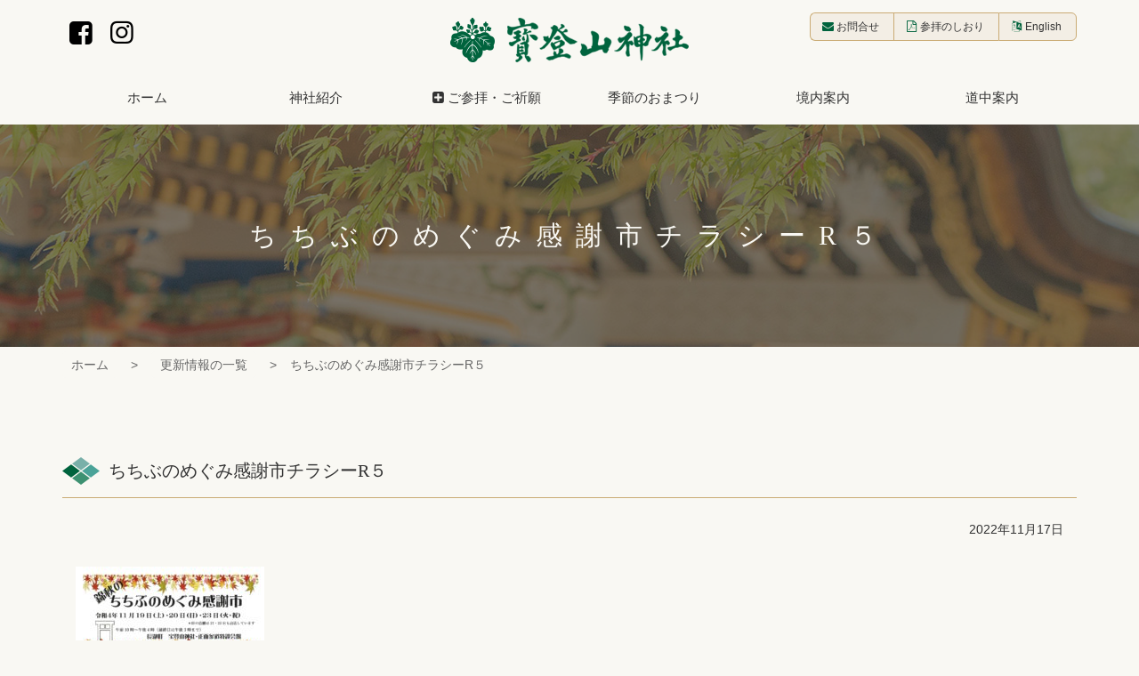

--- FILE ---
content_type: text/html; charset=UTF-8
request_url: https://www.hodosan-jinja.or.jp/info/2022/11/2624/attachment/%E3%81%A1%E3%81%A1%E3%81%B5%E3%82%99%E3%81%AE%E3%82%81%E3%81%8F%E3%82%99%E3%81%BF%E6%84%9F%E8%AC%9D%E5%B8%82%E3%83%81%E3%83%A9%E3%82%B7%E3%83%BCr%EF%BC%95/
body_size: 10062
content:
<!DOCTYPE html>
<html lang="ja">

<head>
<meta http-equiv="Content-Type" content="text/html; charset=utf-8">
<meta name="viewport" content="width=device-width, initial-scale=1.0" ><link rel="shortcut icon" href="https://www.hodosan-jinja.or.jp/wp-content/themes/hdsn/favicon.ico" type="image/vnd.microsoft.icon" >
<link rel="icon" href="https://www.hodosan-jinja.or.jp/wp-content/themes/hdsn/favicon.ico" type="image/vnd.microsoft.icon" >
<link rel="apple-touch-icon-precomposed" href="https://www.hodosan-jinja.or.jp/wp-content/themes/hdsn/images/common/webclip.png" >

<title>寳登山神社</title>

<!--[if lt IE 9]><script src="https://www.hodosan-jinja.or.jp/wp-content/themes/hdsn/js/html5shiv.min.js"></script><![endif]-->

<!-- MapPress Easy Google Maps Version:2.95.9 (https://www.mappresspro.com) -->
	<style>img:is([sizes="auto" i], [sizes^="auto," i]) { contain-intrinsic-size: 3000px 1500px }</style>
	
		<!-- All in One SEO 4.9.3 - aioseo.com -->
	<meta name="robots" content="max-image-preview:large" />
	<meta name="author" content="hdsneditor"/>
	<link rel="canonical" href="https://www.hodosan-jinja.or.jp/info/2022/11/2624/attachment/%e3%81%a1%e3%81%a1%e3%81%b5%e3%82%99%e3%81%ae%e3%82%81%e3%81%8f%e3%82%99%e3%81%bf%e6%84%9f%e8%ac%9d%e5%b8%82%e3%83%81%e3%83%a9%e3%82%b7%e3%83%bcr%ef%bc%95/" />
	<meta name="generator" content="All in One SEO (AIOSEO) 4.9.3" />
		<meta property="og:locale" content="ja_JP" />
		<meta property="og:site_name" content="寳登山神社 |" />
		<meta property="og:type" content="article" />
		<meta property="og:title" content="ちちぶのめぐみ感謝市チラシーR５ | 寳登山神社" />
		<meta property="og:url" content="https://www.hodosan-jinja.or.jp/info/2022/11/2624/attachment/%e3%81%a1%e3%81%a1%e3%81%b5%e3%82%99%e3%81%ae%e3%82%81%e3%81%8f%e3%82%99%e3%81%bf%e6%84%9f%e8%ac%9d%e5%b8%82%e3%83%81%e3%83%a9%e3%82%b7%e3%83%bcr%ef%bc%95/" />
		<meta property="article:published_time" content="2022-11-17T03:06:16+00:00" />
		<meta property="article:modified_time" content="2022-11-17T03:06:16+00:00" />
		<meta name="twitter:card" content="summary" />
		<meta name="twitter:title" content="ちちぶのめぐみ感謝市チラシーR５ | 寳登山神社" />
		<script type="application/ld+json" class="aioseo-schema">
			{"@context":"https:\/\/schema.org","@graph":[{"@type":"BreadcrumbList","@id":"https:\/\/www.hodosan-jinja.or.jp\/info\/2022\/11\/2624\/attachment\/%e3%81%a1%e3%81%a1%e3%81%b5%e3%82%99%e3%81%ae%e3%82%81%e3%81%8f%e3%82%99%e3%81%bf%e6%84%9f%e8%ac%9d%e5%b8%82%e3%83%81%e3%83%a9%e3%82%b7%e3%83%bcr%ef%bc%95\/#breadcrumblist","itemListElement":[{"@type":"ListItem","@id":"https:\/\/www.hodosan-jinja.or.jp#listItem","position":1,"name":"\u30db\u30fc\u30e0","item":"https:\/\/www.hodosan-jinja.or.jp","nextItem":{"@type":"ListItem","@id":"https:\/\/www.hodosan-jinja.or.jp\/info\/2022\/11\/2624\/attachment\/%e3%81%a1%e3%81%a1%e3%81%b5%e3%82%99%e3%81%ae%e3%82%81%e3%81%8f%e3%82%99%e3%81%bf%e6%84%9f%e8%ac%9d%e5%b8%82%e3%83%81%e3%83%a9%e3%82%b7%e3%83%bcr%ef%bc%95\/#listItem","name":"\u3061\u3061\u3075\u3099\u306e\u3081\u304f\u3099\u307f\u611f\u8b1d\u5e02\u30c1\u30e9\u30b7\u30fcR\uff15"}},{"@type":"ListItem","@id":"https:\/\/www.hodosan-jinja.or.jp\/info\/2022\/11\/2624\/attachment\/%e3%81%a1%e3%81%a1%e3%81%b5%e3%82%99%e3%81%ae%e3%82%81%e3%81%8f%e3%82%99%e3%81%bf%e6%84%9f%e8%ac%9d%e5%b8%82%e3%83%81%e3%83%a9%e3%82%b7%e3%83%bcr%ef%bc%95\/#listItem","position":2,"name":"\u3061\u3061\u3075\u3099\u306e\u3081\u304f\u3099\u307f\u611f\u8b1d\u5e02\u30c1\u30e9\u30b7\u30fcR\uff15","previousItem":{"@type":"ListItem","@id":"https:\/\/www.hodosan-jinja.or.jp#listItem","name":"\u30db\u30fc\u30e0"}}]},{"@type":"ItemPage","@id":"https:\/\/www.hodosan-jinja.or.jp\/info\/2022\/11\/2624\/attachment\/%e3%81%a1%e3%81%a1%e3%81%b5%e3%82%99%e3%81%ae%e3%82%81%e3%81%8f%e3%82%99%e3%81%bf%e6%84%9f%e8%ac%9d%e5%b8%82%e3%83%81%e3%83%a9%e3%82%b7%e3%83%bcr%ef%bc%95\/#itempage","url":"https:\/\/www.hodosan-jinja.or.jp\/info\/2022\/11\/2624\/attachment\/%e3%81%a1%e3%81%a1%e3%81%b5%e3%82%99%e3%81%ae%e3%82%81%e3%81%8f%e3%82%99%e3%81%bf%e6%84%9f%e8%ac%9d%e5%b8%82%e3%83%81%e3%83%a9%e3%82%b7%e3%83%bcr%ef%bc%95\/","name":"\u3061\u3061\u3075\u3099\u306e\u3081\u304f\u3099\u307f\u611f\u8b1d\u5e02\u30c1\u30e9\u30b7\u30fcR\uff15 | \u5bf3\u767b\u5c71\u795e\u793e","inLanguage":"ja","isPartOf":{"@id":"https:\/\/www.hodosan-jinja.or.jp\/#website"},"breadcrumb":{"@id":"https:\/\/www.hodosan-jinja.or.jp\/info\/2022\/11\/2624\/attachment\/%e3%81%a1%e3%81%a1%e3%81%b5%e3%82%99%e3%81%ae%e3%82%81%e3%81%8f%e3%82%99%e3%81%bf%e6%84%9f%e8%ac%9d%e5%b8%82%e3%83%81%e3%83%a9%e3%82%b7%e3%83%bcr%ef%bc%95\/#breadcrumblist"},"author":{"@id":"https:\/\/www.hodosan-jinja.or.jp\/author\/hdsneditor\/#author"},"creator":{"@id":"https:\/\/www.hodosan-jinja.or.jp\/author\/hdsneditor\/#author"},"datePublished":"2022-11-17T12:06:16+09:00","dateModified":"2022-11-17T12:06:16+09:00"},{"@type":"Organization","@id":"https:\/\/www.hodosan-jinja.or.jp\/#organization","name":"\u5bf3\u767b\u5c71\u795e\u793e","url":"https:\/\/www.hodosan-jinja.or.jp\/"},{"@type":"Person","@id":"https:\/\/www.hodosan-jinja.or.jp\/author\/hdsneditor\/#author","url":"https:\/\/www.hodosan-jinja.or.jp\/author\/hdsneditor\/","name":"hdsneditor","image":{"@type":"ImageObject","@id":"https:\/\/www.hodosan-jinja.or.jp\/info\/2022\/11\/2624\/attachment\/%e3%81%a1%e3%81%a1%e3%81%b5%e3%82%99%e3%81%ae%e3%82%81%e3%81%8f%e3%82%99%e3%81%bf%e6%84%9f%e8%ac%9d%e5%b8%82%e3%83%81%e3%83%a9%e3%82%b7%e3%83%bcr%ef%bc%95\/#authorImage","url":"https:\/\/secure.gravatar.com\/avatar\/25458a1dd40b8a2de957e509bd7f966ae9bfba8e4bf4f126479997cc75d5d598?s=96&d=mm&r=g","width":96,"height":96,"caption":"hdsneditor"}},{"@type":"WebSite","@id":"https:\/\/www.hodosan-jinja.or.jp\/#website","url":"https:\/\/www.hodosan-jinja.or.jp\/","name":"\u5bf3\u767b\u5c71\u795e\u793e","inLanguage":"ja","publisher":{"@id":"https:\/\/www.hodosan-jinja.or.jp\/#organization"}}]}
		</script>
		<!-- All in One SEO -->

<link rel='dns-prefetch' href='//challenges.cloudflare.com' />
<script type="text/javascript">
/* <![CDATA[ */
window._wpemojiSettings = {"baseUrl":"https:\/\/s.w.org\/images\/core\/emoji\/16.0.1\/72x72\/","ext":".png","svgUrl":"https:\/\/s.w.org\/images\/core\/emoji\/16.0.1\/svg\/","svgExt":".svg","source":{"concatemoji":"https:\/\/www.hodosan-jinja.or.jp\/wp-includes\/js\/wp-emoji-release.min.js?ver=00fe14b7591bfbb186a96950028c7e31"}};
/*! This file is auto-generated */
!function(s,n){var o,i,e;function c(e){try{var t={supportTests:e,timestamp:(new Date).valueOf()};sessionStorage.setItem(o,JSON.stringify(t))}catch(e){}}function p(e,t,n){e.clearRect(0,0,e.canvas.width,e.canvas.height),e.fillText(t,0,0);var t=new Uint32Array(e.getImageData(0,0,e.canvas.width,e.canvas.height).data),a=(e.clearRect(0,0,e.canvas.width,e.canvas.height),e.fillText(n,0,0),new Uint32Array(e.getImageData(0,0,e.canvas.width,e.canvas.height).data));return t.every(function(e,t){return e===a[t]})}function u(e,t){e.clearRect(0,0,e.canvas.width,e.canvas.height),e.fillText(t,0,0);for(var n=e.getImageData(16,16,1,1),a=0;a<n.data.length;a++)if(0!==n.data[a])return!1;return!0}function f(e,t,n,a){switch(t){case"flag":return n(e,"\ud83c\udff3\ufe0f\u200d\u26a7\ufe0f","\ud83c\udff3\ufe0f\u200b\u26a7\ufe0f")?!1:!n(e,"\ud83c\udde8\ud83c\uddf6","\ud83c\udde8\u200b\ud83c\uddf6")&&!n(e,"\ud83c\udff4\udb40\udc67\udb40\udc62\udb40\udc65\udb40\udc6e\udb40\udc67\udb40\udc7f","\ud83c\udff4\u200b\udb40\udc67\u200b\udb40\udc62\u200b\udb40\udc65\u200b\udb40\udc6e\u200b\udb40\udc67\u200b\udb40\udc7f");case"emoji":return!a(e,"\ud83e\udedf")}return!1}function g(e,t,n,a){var r="undefined"!=typeof WorkerGlobalScope&&self instanceof WorkerGlobalScope?new OffscreenCanvas(300,150):s.createElement("canvas"),o=r.getContext("2d",{willReadFrequently:!0}),i=(o.textBaseline="top",o.font="600 32px Arial",{});return e.forEach(function(e){i[e]=t(o,e,n,a)}),i}function t(e){var t=s.createElement("script");t.src=e,t.defer=!0,s.head.appendChild(t)}"undefined"!=typeof Promise&&(o="wpEmojiSettingsSupports",i=["flag","emoji"],n.supports={everything:!0,everythingExceptFlag:!0},e=new Promise(function(e){s.addEventListener("DOMContentLoaded",e,{once:!0})}),new Promise(function(t){var n=function(){try{var e=JSON.parse(sessionStorage.getItem(o));if("object"==typeof e&&"number"==typeof e.timestamp&&(new Date).valueOf()<e.timestamp+604800&&"object"==typeof e.supportTests)return e.supportTests}catch(e){}return null}();if(!n){if("undefined"!=typeof Worker&&"undefined"!=typeof OffscreenCanvas&&"undefined"!=typeof URL&&URL.createObjectURL&&"undefined"!=typeof Blob)try{var e="postMessage("+g.toString()+"("+[JSON.stringify(i),f.toString(),p.toString(),u.toString()].join(",")+"));",a=new Blob([e],{type:"text/javascript"}),r=new Worker(URL.createObjectURL(a),{name:"wpTestEmojiSupports"});return void(r.onmessage=function(e){c(n=e.data),r.terminate(),t(n)})}catch(e){}c(n=g(i,f,p,u))}t(n)}).then(function(e){for(var t in e)n.supports[t]=e[t],n.supports.everything=n.supports.everything&&n.supports[t],"flag"!==t&&(n.supports.everythingExceptFlag=n.supports.everythingExceptFlag&&n.supports[t]);n.supports.everythingExceptFlag=n.supports.everythingExceptFlag&&!n.supports.flag,n.DOMReady=!1,n.readyCallback=function(){n.DOMReady=!0}}).then(function(){return e}).then(function(){var e;n.supports.everything||(n.readyCallback(),(e=n.source||{}).concatemoji?t(e.concatemoji):e.wpemoji&&e.twemoji&&(t(e.twemoji),t(e.wpemoji)))}))}((window,document),window._wpemojiSettings);
/* ]]> */
</script>
<link rel='stylesheet' id='colorbox-theme2-css' href='https://www.hodosan-jinja.or.jp/wp-content/plugins/jquery-colorbox/themes/theme2/colorbox.css?ver=4.6.2' type='text/css' media='screen' />
<link rel='stylesheet' id='sbi_styles-css' href='https://www.hodosan-jinja.or.jp/wp-content/plugins/instagram-feed/css/sbi-styles.min.css?ver=6.10.0' type='text/css' media='all' />
<style id='wp-emoji-styles-inline-css' type='text/css'>

	img.wp-smiley, img.emoji {
		display: inline !important;
		border: none !important;
		box-shadow: none !important;
		height: 1em !important;
		width: 1em !important;
		margin: 0 0.07em !important;
		vertical-align: -0.1em !important;
		background: none !important;
		padding: 0 !important;
	}
</style>
<link rel='stylesheet' id='wp-block-library-css' href='https://www.hodosan-jinja.or.jp/wp-includes/css/dist/block-library/style.min.css?ver=00fe14b7591bfbb186a96950028c7e31' type='text/css' media='all' />
<style id='classic-theme-styles-inline-css' type='text/css'>
/*! This file is auto-generated */
.wp-block-button__link{color:#fff;background-color:#32373c;border-radius:9999px;box-shadow:none;text-decoration:none;padding:calc(.667em + 2px) calc(1.333em + 2px);font-size:1.125em}.wp-block-file__button{background:#32373c;color:#fff;text-decoration:none}
</style>
<link rel='stylesheet' id='mappress-css' href='https://www.hodosan-jinja.or.jp/wp-content/plugins/mappress-google-maps-for-wordpress/css/mappress.css?ver=2.95.9' type='text/css' media='all' />
<link rel='stylesheet' id='aioseo/css/src/vue/standalone/blocks/table-of-contents/global.scss-css' href='https://www.hodosan-jinja.or.jp/wp-content/plugins/all-in-one-seo-pack/dist/Lite/assets/css/table-of-contents/global.e90f6d47.css?ver=4.9.3' type='text/css' media='all' />
<style id='global-styles-inline-css' type='text/css'>
:root{--wp--preset--aspect-ratio--square: 1;--wp--preset--aspect-ratio--4-3: 4/3;--wp--preset--aspect-ratio--3-4: 3/4;--wp--preset--aspect-ratio--3-2: 3/2;--wp--preset--aspect-ratio--2-3: 2/3;--wp--preset--aspect-ratio--16-9: 16/9;--wp--preset--aspect-ratio--9-16: 9/16;--wp--preset--color--black: #000000;--wp--preset--color--cyan-bluish-gray: #abb8c3;--wp--preset--color--white: #ffffff;--wp--preset--color--pale-pink: #f78da7;--wp--preset--color--vivid-red: #cf2e2e;--wp--preset--color--luminous-vivid-orange: #ff6900;--wp--preset--color--luminous-vivid-amber: #fcb900;--wp--preset--color--light-green-cyan: #7bdcb5;--wp--preset--color--vivid-green-cyan: #00d084;--wp--preset--color--pale-cyan-blue: #8ed1fc;--wp--preset--color--vivid-cyan-blue: #0693e3;--wp--preset--color--vivid-purple: #9b51e0;--wp--preset--gradient--vivid-cyan-blue-to-vivid-purple: linear-gradient(135deg,rgba(6,147,227,1) 0%,rgb(155,81,224) 100%);--wp--preset--gradient--light-green-cyan-to-vivid-green-cyan: linear-gradient(135deg,rgb(122,220,180) 0%,rgb(0,208,130) 100%);--wp--preset--gradient--luminous-vivid-amber-to-luminous-vivid-orange: linear-gradient(135deg,rgba(252,185,0,1) 0%,rgba(255,105,0,1) 100%);--wp--preset--gradient--luminous-vivid-orange-to-vivid-red: linear-gradient(135deg,rgba(255,105,0,1) 0%,rgb(207,46,46) 100%);--wp--preset--gradient--very-light-gray-to-cyan-bluish-gray: linear-gradient(135deg,rgb(238,238,238) 0%,rgb(169,184,195) 100%);--wp--preset--gradient--cool-to-warm-spectrum: linear-gradient(135deg,rgb(74,234,220) 0%,rgb(151,120,209) 20%,rgb(207,42,186) 40%,rgb(238,44,130) 60%,rgb(251,105,98) 80%,rgb(254,248,76) 100%);--wp--preset--gradient--blush-light-purple: linear-gradient(135deg,rgb(255,206,236) 0%,rgb(152,150,240) 100%);--wp--preset--gradient--blush-bordeaux: linear-gradient(135deg,rgb(254,205,165) 0%,rgb(254,45,45) 50%,rgb(107,0,62) 100%);--wp--preset--gradient--luminous-dusk: linear-gradient(135deg,rgb(255,203,112) 0%,rgb(199,81,192) 50%,rgb(65,88,208) 100%);--wp--preset--gradient--pale-ocean: linear-gradient(135deg,rgb(255,245,203) 0%,rgb(182,227,212) 50%,rgb(51,167,181) 100%);--wp--preset--gradient--electric-grass: linear-gradient(135deg,rgb(202,248,128) 0%,rgb(113,206,126) 100%);--wp--preset--gradient--midnight: linear-gradient(135deg,rgb(2,3,129) 0%,rgb(40,116,252) 100%);--wp--preset--font-size--small: 13px;--wp--preset--font-size--medium: 20px;--wp--preset--font-size--large: 36px;--wp--preset--font-size--x-large: 42px;--wp--preset--spacing--20: 0.44rem;--wp--preset--spacing--30: 0.67rem;--wp--preset--spacing--40: 1rem;--wp--preset--spacing--50: 1.5rem;--wp--preset--spacing--60: 2.25rem;--wp--preset--spacing--70: 3.38rem;--wp--preset--spacing--80: 5.06rem;--wp--preset--shadow--natural: 6px 6px 9px rgba(0, 0, 0, 0.2);--wp--preset--shadow--deep: 12px 12px 50px rgba(0, 0, 0, 0.4);--wp--preset--shadow--sharp: 6px 6px 0px rgba(0, 0, 0, 0.2);--wp--preset--shadow--outlined: 6px 6px 0px -3px rgba(255, 255, 255, 1), 6px 6px rgba(0, 0, 0, 1);--wp--preset--shadow--crisp: 6px 6px 0px rgba(0, 0, 0, 1);}:where(.is-layout-flex){gap: 0.5em;}:where(.is-layout-grid){gap: 0.5em;}body .is-layout-flex{display: flex;}.is-layout-flex{flex-wrap: wrap;align-items: center;}.is-layout-flex > :is(*, div){margin: 0;}body .is-layout-grid{display: grid;}.is-layout-grid > :is(*, div){margin: 0;}:where(.wp-block-columns.is-layout-flex){gap: 2em;}:where(.wp-block-columns.is-layout-grid){gap: 2em;}:where(.wp-block-post-template.is-layout-flex){gap: 1.25em;}:where(.wp-block-post-template.is-layout-grid){gap: 1.25em;}.has-black-color{color: var(--wp--preset--color--black) !important;}.has-cyan-bluish-gray-color{color: var(--wp--preset--color--cyan-bluish-gray) !important;}.has-white-color{color: var(--wp--preset--color--white) !important;}.has-pale-pink-color{color: var(--wp--preset--color--pale-pink) !important;}.has-vivid-red-color{color: var(--wp--preset--color--vivid-red) !important;}.has-luminous-vivid-orange-color{color: var(--wp--preset--color--luminous-vivid-orange) !important;}.has-luminous-vivid-amber-color{color: var(--wp--preset--color--luminous-vivid-amber) !important;}.has-light-green-cyan-color{color: var(--wp--preset--color--light-green-cyan) !important;}.has-vivid-green-cyan-color{color: var(--wp--preset--color--vivid-green-cyan) !important;}.has-pale-cyan-blue-color{color: var(--wp--preset--color--pale-cyan-blue) !important;}.has-vivid-cyan-blue-color{color: var(--wp--preset--color--vivid-cyan-blue) !important;}.has-vivid-purple-color{color: var(--wp--preset--color--vivid-purple) !important;}.has-black-background-color{background-color: var(--wp--preset--color--black) !important;}.has-cyan-bluish-gray-background-color{background-color: var(--wp--preset--color--cyan-bluish-gray) !important;}.has-white-background-color{background-color: var(--wp--preset--color--white) !important;}.has-pale-pink-background-color{background-color: var(--wp--preset--color--pale-pink) !important;}.has-vivid-red-background-color{background-color: var(--wp--preset--color--vivid-red) !important;}.has-luminous-vivid-orange-background-color{background-color: var(--wp--preset--color--luminous-vivid-orange) !important;}.has-luminous-vivid-amber-background-color{background-color: var(--wp--preset--color--luminous-vivid-amber) !important;}.has-light-green-cyan-background-color{background-color: var(--wp--preset--color--light-green-cyan) !important;}.has-vivid-green-cyan-background-color{background-color: var(--wp--preset--color--vivid-green-cyan) !important;}.has-pale-cyan-blue-background-color{background-color: var(--wp--preset--color--pale-cyan-blue) !important;}.has-vivid-cyan-blue-background-color{background-color: var(--wp--preset--color--vivid-cyan-blue) !important;}.has-vivid-purple-background-color{background-color: var(--wp--preset--color--vivid-purple) !important;}.has-black-border-color{border-color: var(--wp--preset--color--black) !important;}.has-cyan-bluish-gray-border-color{border-color: var(--wp--preset--color--cyan-bluish-gray) !important;}.has-white-border-color{border-color: var(--wp--preset--color--white) !important;}.has-pale-pink-border-color{border-color: var(--wp--preset--color--pale-pink) !important;}.has-vivid-red-border-color{border-color: var(--wp--preset--color--vivid-red) !important;}.has-luminous-vivid-orange-border-color{border-color: var(--wp--preset--color--luminous-vivid-orange) !important;}.has-luminous-vivid-amber-border-color{border-color: var(--wp--preset--color--luminous-vivid-amber) !important;}.has-light-green-cyan-border-color{border-color: var(--wp--preset--color--light-green-cyan) !important;}.has-vivid-green-cyan-border-color{border-color: var(--wp--preset--color--vivid-green-cyan) !important;}.has-pale-cyan-blue-border-color{border-color: var(--wp--preset--color--pale-cyan-blue) !important;}.has-vivid-cyan-blue-border-color{border-color: var(--wp--preset--color--vivid-cyan-blue) !important;}.has-vivid-purple-border-color{border-color: var(--wp--preset--color--vivid-purple) !important;}.has-vivid-cyan-blue-to-vivid-purple-gradient-background{background: var(--wp--preset--gradient--vivid-cyan-blue-to-vivid-purple) !important;}.has-light-green-cyan-to-vivid-green-cyan-gradient-background{background: var(--wp--preset--gradient--light-green-cyan-to-vivid-green-cyan) !important;}.has-luminous-vivid-amber-to-luminous-vivid-orange-gradient-background{background: var(--wp--preset--gradient--luminous-vivid-amber-to-luminous-vivid-orange) !important;}.has-luminous-vivid-orange-to-vivid-red-gradient-background{background: var(--wp--preset--gradient--luminous-vivid-orange-to-vivid-red) !important;}.has-very-light-gray-to-cyan-bluish-gray-gradient-background{background: var(--wp--preset--gradient--very-light-gray-to-cyan-bluish-gray) !important;}.has-cool-to-warm-spectrum-gradient-background{background: var(--wp--preset--gradient--cool-to-warm-spectrum) !important;}.has-blush-light-purple-gradient-background{background: var(--wp--preset--gradient--blush-light-purple) !important;}.has-blush-bordeaux-gradient-background{background: var(--wp--preset--gradient--blush-bordeaux) !important;}.has-luminous-dusk-gradient-background{background: var(--wp--preset--gradient--luminous-dusk) !important;}.has-pale-ocean-gradient-background{background: var(--wp--preset--gradient--pale-ocean) !important;}.has-electric-grass-gradient-background{background: var(--wp--preset--gradient--electric-grass) !important;}.has-midnight-gradient-background{background: var(--wp--preset--gradient--midnight) !important;}.has-small-font-size{font-size: var(--wp--preset--font-size--small) !important;}.has-medium-font-size{font-size: var(--wp--preset--font-size--medium) !important;}.has-large-font-size{font-size: var(--wp--preset--font-size--large) !important;}.has-x-large-font-size{font-size: var(--wp--preset--font-size--x-large) !important;}
:where(.wp-block-post-template.is-layout-flex){gap: 1.25em;}:where(.wp-block-post-template.is-layout-grid){gap: 1.25em;}
:where(.wp-block-columns.is-layout-flex){gap: 2em;}:where(.wp-block-columns.is-layout-grid){gap: 2em;}
:root :where(.wp-block-pullquote){font-size: 1.5em;line-height: 1.6;}
</style>
<link rel='stylesheet' id='contact-form-7-css' href='https://www.hodosan-jinja.or.jp/wp-content/plugins/contact-form-7/includes/css/styles.css?ver=6.1.4' type='text/css' media='all' />
<link rel='stylesheet' id='wp-pagenavi-css' href='https://www.hodosan-jinja.or.jp/wp-content/plugins/wp-pagenavi/pagenavi-css.css?ver=2.70' type='text/css' media='all' />
<script type="text/javascript" src="https://www.hodosan-jinja.or.jp/wp-includes/js/jquery/jquery.min.js?ver=3.7.1" id="jquery-core-js"></script>
<script type="text/javascript" src="https://www.hodosan-jinja.or.jp/wp-includes/js/jquery/jquery-migrate.min.js?ver=3.4.1" id="jquery-migrate-js"></script>
<script type="text/javascript" id="wpgmza_data-js-extra">
/* <![CDATA[ */
var wpgmza_google_api_status = {"message":"Enqueued","code":"ENQUEUED"};
/* ]]> */
</script>
<script type="text/javascript" src="https://www.hodosan-jinja.or.jp/wp-content/plugins/wp-google-maps/wpgmza_data.js?ver=00fe14b7591bfbb186a96950028c7e31" id="wpgmza_data-js"></script>
<link rel="https://api.w.org/" href="https://www.hodosan-jinja.or.jp/wp-json/" /><link rel="alternate" title="JSON" type="application/json" href="https://www.hodosan-jinja.or.jp/wp-json/wp/v2/media/2625" /><link rel="EditURI" type="application/rsd+xml" title="RSD" href="https://www.hodosan-jinja.or.jp/xmlrpc.php?rsd" />

<link rel='shortlink' href='https://www.hodosan-jinja.or.jp/?p=2625' />
<link rel="alternate" title="oEmbed (JSON)" type="application/json+oembed" href="https://www.hodosan-jinja.or.jp/wp-json/oembed/1.0/embed?url=https%3A%2F%2Fwww.hodosan-jinja.or.jp%2Finfo%2F2022%2F11%2F2624%2Fattachment%2F%25e3%2581%25a1%25e3%2581%25a1%25e3%2581%25b5%25e3%2582%2599%25e3%2581%25ae%25e3%2582%2581%25e3%2581%258f%25e3%2582%2599%25e3%2581%25bf%25e6%2584%259f%25e8%25ac%259d%25e5%25b8%2582%25e3%2583%2581%25e3%2583%25a9%25e3%2582%25b7%25e3%2583%25bcr%25ef%25bc%2595%2F" />
<link rel="alternate" title="oEmbed (XML)" type="text/xml+oembed" href="https://www.hodosan-jinja.or.jp/wp-json/oembed/1.0/embed?url=https%3A%2F%2Fwww.hodosan-jinja.or.jp%2Finfo%2F2022%2F11%2F2624%2Fattachment%2F%25e3%2581%25a1%25e3%2581%25a1%25e3%2581%25b5%25e3%2582%2599%25e3%2581%25ae%25e3%2582%2581%25e3%2581%258f%25e3%2582%2599%25e3%2581%25bf%25e6%2584%259f%25e8%25ac%259d%25e5%25b8%2582%25e3%2583%2581%25e3%2583%25a9%25e3%2582%25b7%25e3%2583%25bcr%25ef%25bc%2595%2F&#038;format=xml" />
    <script>
	  
	  var fb5_books=[];
	
	</script>
    <script>
	
	  fb5_books['fbook_yuisho']={bcg:"/wp-content/themes/hdsn/images/common/bg_body_pc.jpg",w:"640",h:"480",opacity:"1",toolsHeight:"60"}
	  	  
	
	</script>
    
        <script>
	
	  fb5_books['jinmu']={bcg:"/wp-content/themes/hdsn/images/common/bg_body_pc.jpg",w:"800",h:"600",opacity:"1",toolsHeight:"60"}
	  	  
	
	</script>
    
    

<script type="text/javascript">
var fb5_plugin_url = 'https://www.hodosan-jinja.or.jp/wp-content/plugins/jquery_diamond_flipbook/';
</script>
<meta name="generator" content="Elementor 3.34.2; features: additional_custom_breakpoints; settings: css_print_method-external, google_font-enabled, font_display-auto">
			<style>
				.e-con.e-parent:nth-of-type(n+4):not(.e-lazyloaded):not(.e-no-lazyload),
				.e-con.e-parent:nth-of-type(n+4):not(.e-lazyloaded):not(.e-no-lazyload) * {
					background-image: none !important;
				}
				@media screen and (max-height: 1024px) {
					.e-con.e-parent:nth-of-type(n+3):not(.e-lazyloaded):not(.e-no-lazyload),
					.e-con.e-parent:nth-of-type(n+3):not(.e-lazyloaded):not(.e-no-lazyload) * {
						background-image: none !important;
					}
				}
				@media screen and (max-height: 640px) {
					.e-con.e-parent:nth-of-type(n+2):not(.e-lazyloaded):not(.e-no-lazyload),
					.e-con.e-parent:nth-of-type(n+2):not(.e-lazyloaded):not(.e-no-lazyload) * {
						background-image: none !important;
					}
				}
			</style>
			
<link href="https://www.hodosan-jinja.or.jp/wp-content/themes/hdsn/css/pc.css?20210419010200" rel="stylesheet" type="text/css" media="screen,print" ><link href="https://www.hodosan-jinja.or.jp/wp-content/themes/hdsn/css/print.css?20210419010200" rel="stylesheet" type="text/css" media="print" ></head>

<body data-rsssl=1>

	<a href="#contents-text" class="sr-only sr-only-focusable">コンテンツ本文へスキップ</a>
	
	<div id="wrap">

				<div id="uachange-header">
			<a class="btn-c icon-mobile mode-to-sp">スマートフォンサイトはこちら</a>
		</div>

		<div id="wrap-head">
			<header id="header"><div class='container'><h1 class='logo_pc center'><a href='https://www.hodosan-jinja.or.jp' title='寳登山神社 トップページへ'>寳登山神社</a></h1><div id="freespace-1_pc"><div class="m-t-05">
	<a href="https://www.facebook.com/hodosanjinja?fref=ts" class="icon-facebook-squared h2 text-normal text-black" target="_blank"></a>
	<a href="https://www.instagram.com/hodosanjinja/" class="icon-instagram h2 text-normal text-black" target="_blank"></a>
</div></div><div id="freespace-3_pc"><div class="btn-group text-nowrap m-t-1">
	<a href="https://www.hodosan-jinja.or.jp/toiawase/" class="btn-a icon-mail-alt text-size-s">お問合せ</a>
	<a href="https://www.hodosan-jinja.or.jp/wp-content/uploads/2017/10/shiori.pdf" class="btn-a icon-file-pdf text-size-s" target="_blank">参拝のしおり</a>
	<a href="https://www.hodosan-jinja.or.jp/english/" class="btn-a icon-language text-size-s">English</a>
</div></div></div><nav id="menu-3_pc"><div class="container"><div><ul><li class='menuli-1'><a href='https://www.hodosan-jinja.or.jp/' class='menubtn-1'><span><span class='title'>ホーム</span></span></a></li><li class='menuli-2'><a href='https://www.hodosan-jinja.or.jp/gaiyou/' class='menubtn-2'><span><span class='title'>神社紹介</span></span></a></li><li class='menuli-3'><a href='#!' class='menubtn-3 accordion'><span><span class='title'>ご参拝・ご祈願</span></span></a><ul><li class='menuli-4'><a href='https://www.hodosan-jinja.or.jp/kigan/' class='menubtn-4'><span><span class='title'>ご参拝・ご祈願トップ</span></span></a></li><li class='menuli-5'><a href='https://www.hodosan-jinja.or.jp/kigan/guide/' class='menubtn-5'><span><span class='title'>ご祈願のご案内</span></span></a></li><li class='menuli-6'><a href='https://www.hodosan-jinja.or.jp/kigan/milestone/' class='menubtn-6'><span><span class='title'>人生儀礼</span></span></a></li><li class='menuli-7'><a href='https://www.hodosan-jinja.or.jp/kigan/amulet/' class='menubtn-7'><span><span class='title'>授与品</span></span></a></li></ul></li><li class='menuli-8'><a href='https://www.hodosan-jinja.or.jp/matsuri/' class='menubtn-8'><span><span class='title'>季節のおまつり</span></span></a></li><li class='menuli-9'><a href='https://www.hodosan-jinja.or.jp/keidai/' class='menubtn-9'><span><span class='title'>境内案内</span></span></a></li><li class='menuli-10'><a href='https://www.hodosan-jinja.or.jp/koutsu/' class='menubtn-10'><span><span class='title'>道中案内</span></span></a></li></ul></div></div></nav></header><div id='contents-title'><div class='title'><div class='container'><h2>ちちぶのめぐみ感謝市チラシーR５</h2></div></div><img src="https://www.hodosan-jinja.or.jp/wp-content/themes/hdsn/images/common/bg_title_pc.jpg" alt="コンテンツタイトル下地"></div>		</div>	<nav id="pankuzu">
		<div class='container' >			<ul class="cf">
				<li>
					<a href="https://www.hodosan-jinja.or.jp">
					ホーム					</a>
				</li>
				<li><a href="https://www.hodosan-jinja.or.jp/blog/">更新情報の一覧</a></li><li><span>ちちぶのめぐみ感謝市チラシーR５</span></li>			</ul>
		</div>
	</nav>	<div id="wrap-contents" class="container">

		
		<div id="contents" ><!-- contents start -->

			
						<section class="box-section" id="contents-text">
				<h3 class="cap-subhead">ちちぶのめぐみ感謝市チラシーR５</h3>
				<div class="container-fluid">
					<p class='text-right'>2022年11月17日</p>
					<div id="normalize-post" class="cf">
						<p class="attachment"><a href='https://www.hodosan-jinja.or.jp/wp-content/uploads/2022/11/2fc3be5f29173ca56da394ce8829a7e8.jpg'><img fetchpriority="high" fetchpriority="high" decoding="async" width="212" height="300" src="https://www.hodosan-jinja.or.jp/wp-content/uploads/2022/11/2fc3be5f29173ca56da394ce8829a7e8-212x300.jpg" class="attachment-medium size-medium colorbox-2625 " alt="" srcset="https://www.hodosan-jinja.or.jp/wp-content/uploads/2022/11/2fc3be5f29173ca56da394ce8829a7e8-212x300.jpg 212w, https://www.hodosan-jinja.or.jp/wp-content/uploads/2022/11/2fc3be5f29173ca56da394ce8829a7e8-724x1024.jpg 724w, https://www.hodosan-jinja.or.jp/wp-content/uploads/2022/11/2fc3be5f29173ca56da394ce8829a7e8-768x1086.jpg 768w, https://www.hodosan-jinja.or.jp/wp-content/uploads/2022/11/2fc3be5f29173ca56da394ce8829a7e8-161x228.jpg 161w, https://www.hodosan-jinja.or.jp/wp-content/uploads/2022/11/2fc3be5f29173ca56da394ce8829a7e8-1086x1536.jpg 1086w, https://www.hodosan-jinja.or.jp/wp-content/uploads/2022/11/2fc3be5f29173ca56da394ce8829a7e8-453x640.jpg 453w, https://www.hodosan-jinja.or.jp/wp-content/uploads/2022/11/2fc3be5f29173ca56da394ce8829a7e8.jpg 1448w" sizes="(max-width: 212px) 100vw, 212px" /></a></p>
					</div>
					<div class='m-t-2 p-a-1 bg-sub text-body-color'>
						カテゴリ：
											</div>
										<div class="btn-group m-t-3">
						<a href='' class='btn-a icon-up-circled2'>の一覧へ</a>					</div>
				</div>
			</section>
			
						<a href="#contents-text" class="sr-only sr-only-focusable">コンテンツ本文の先頭へ戻る</a>
			<a href="#" class="sr-only sr-only-focusable">ページの先頭へ戻る</a>		</div><!-- contents end -->
	</div><!-- wrap-contents end -->
<div id="bottom"><nav class="bnr-list bottom-bnr"><div class="container"><ul><li><a href='https://www.hodosan-jinja.or.jp/./fumizukue/' title='HODOSAN-KUN の文机'><img width="300" height="100" src="https://www.hodosan-jinja.or.jp/wp-content/uploads/2017/05/bnr_hodosankun.png" class="attachment-full size-full colorbox-2625  wp-post-image" alt="HODOSAN-KUN の文机" decoding="async" /></a></li><li><a href='https://www.hodosan-jinja.or.jp/./tayori/' title='宝登山だより'><img width="300" height="100" src="https://www.hodosan-jinja.or.jp/wp-content/uploads/2017/05/bnr_tayori.png" class="attachment-full size-full colorbox-2625  wp-post-image" alt="宝登山だより" decoding="async" /></a></li><li><a href='https://www.hodosan-jinja.or.jp/yuisho/' target='_blank' title='ご由緒物語'><img loading="lazy" width="300" height="100" src="https://www.hodosan-jinja.or.jp/wp-content/uploads/2017/05/bnr_yuisho.png" class="attachment-full size-full colorbox-2625  wp-post-image" alt="ご由緒物語" decoding="async" /></a></li><li><a href='https://www.hodosan-jinja.or.jp/jinmu/' target='_blank' title='日本の神話神武天皇'><img loading="lazy" width="300" height="100" src="https://www.hodosan-jinja.or.jp/wp-content/uploads/2017/05/bnr_jinmu.png" class="attachment-full size-full colorbox-2625  wp-post-image" alt="日本の神話神武天皇" decoding="async" /></a></li></ul></div></nav></div>		<footer id="footer">
			<div class="container">
				<nav id="menu-6_pc"><div><ul><li class='menuli-1'><a href='https://www.hodosan-jinja.or.jp/' class='menubtn-1'><span><span class='title'>ホーム</span></span></a></li><li class='menuli-2'><a href='https://www.hodosan-jinja.or.jp/toiawase/' class='menubtn-2'><span><span class='title'>お問合せ</span></span></a></li><li class='menuli-3'><a href='https://www.hodosan-jinja.or.jp/link/' class='menubtn-3'><span><span class='title'>リンク集</span></span></a></li><li class='menuli-4'><a href='https://www.hodosan-jinja.or.jp/press/' class='menubtn-4'><span><span class='title'>寳登山神社境内における取材・撮影について</span></span></a></li><li class='menuli-5'><a href='https://www.hodosan-jinja.or.jp/privacy/' class='menubtn-5'><span><span class='title'>個人情報保護方針</span></span></a></li><li class='menuli-6'><a href='https://www.hodosan-jinja.or.jp/disclaimer/' class='menubtn-6'><span><span class='title'>免責事項</span></span></a></li><li class='menuli-7'><a href='https://www.hodosan-jinja.or.jp/sitemap/' class='menubtn-7'><span><span class='title'>サイトマップ</span></span></a></li></ul></div></nav>				<div class="footer-box">
					<div><div id="footer-info"><div class="box-b">
	<div class="rows-4">
		<div class="text-center m-y-2">
			<a href="https://www.hodosan-jinja.or.jp"><img src="/wp-content/themes/hdsn/images/common/logo_sp.png" alt="秩父　長瀞鎮座　寳登山神社（宝登山神社）"></a>
		</div>
		<div class="col-2">
			<h5 class="m-b-1">秩父　長瀞鎮座　寳登山神社（宝登山神社）</h5>
			<ul class="list-mb">
				<li class="text-nowrap_pc">
					<span class="js-justify" data-justify-c="6">住所</span>……〒369-1305　埼玉県秩父郡長瀞町長瀞1828
				</li>
				<li>
					<span class="js-justify" data-justify-c="6">電話番号</span>……<a class="calling-tel">0494-66-0084</a>
				</li>
				<li><span class="js-justify" data-justify-c="6">FAX番号</span>……0494-66-1860</li>
			</ul>
		</div>
		<div class="text-center_sp">
			<a href="https://www.facebook.com/hodosanjinja?fref=ts" target="_blank" title="宝登山神社 - ホーム | Facebook"><img class="img-fluid hvr-opacity m-x-1" src="https://www.hodosan-jinja.or.jp/wp-content/themes/hdsn/images/bnr/bnr_faceebook.png" alt="寳登山神社公式 Facebook"></a>
			<a href="https://www.instagram.com/hodosanjinja/" target="_blank" title="寳登山神社公式 Instagram"><img class="img-fluid hvr-opacity" src="https://www.hodosan-jinja.or.jp/wp-content/themes/hdsn/images/bnr/bnr_instagram.png" alt="寳登山神社公式 Instagram"></a>
		</div>
	</div>
</div></div></div>				</div>
			</div>
			<div id="copyright"><div class="container"><h6>&copy; 寳登山神社</h6></div></div>		</footer>
		<a class="btn-pagetop icon-up-big"></a>
	</div><!-- wrap end -->			<a href="#contents-text" class="sr-only sr-only-focusable">コンテンツ本文の先頭へ戻る</a>
			<a href="#" class="sr-only sr-only-focusable">ページの先頭へ戻る</a>
	
<script src="https://www.hodosan-jinja.or.jp/wp-content/themes/hdsn/js/jquery.js" type="text/javascript"></script>
<script type="speculationrules">
{"prefetch":[{"source":"document","where":{"and":[{"href_matches":"\/*"},{"not":{"href_matches":["\/wp-*.php","\/wp-admin\/*","\/wp-content\/uploads\/*","\/wp-content\/*","\/wp-content\/plugins\/*","\/wp-content\/themes\/hdsn\/*","\/*\\?(.+)"]}},{"not":{"selector_matches":"a[rel~=\"nofollow\"]"}},{"not":{"selector_matches":".no-prefetch, .no-prefetch a"}}]},"eagerness":"conservative"}]}
</script>
<!-- Instagram Feed JS -->
<script type="text/javascript">
var sbiajaxurl = "https://www.hodosan-jinja.or.jp/wp-admin/admin-ajax.php";
</script>
			<script>
				const lazyloadRunObserver = () => {
					const lazyloadBackgrounds = document.querySelectorAll( `.e-con.e-parent:not(.e-lazyloaded)` );
					const lazyloadBackgroundObserver = new IntersectionObserver( ( entries ) => {
						entries.forEach( ( entry ) => {
							if ( entry.isIntersecting ) {
								let lazyloadBackground = entry.target;
								if( lazyloadBackground ) {
									lazyloadBackground.classList.add( 'e-lazyloaded' );
								}
								lazyloadBackgroundObserver.unobserve( entry.target );
							}
						});
					}, { rootMargin: '200px 0px 200px 0px' } );
					lazyloadBackgrounds.forEach( ( lazyloadBackground ) => {
						lazyloadBackgroundObserver.observe( lazyloadBackground );
					} );
				};
				const events = [
					'DOMContentLoaded',
					'elementor/lazyload/observe',
				];
				events.forEach( ( event ) => {
					document.addEventListener( event, lazyloadRunObserver );
				} );
			</script>
			<script type="text/javascript" id="colorbox-js-extra">
/* <![CDATA[ */
var jQueryColorboxSettingsArray = {"jQueryColorboxVersion":"4.6.2","colorboxInline":"false","colorboxIframe":"false","colorboxGroupId":"","colorboxTitle":"","colorboxWidth":"false","colorboxHeight":"false","colorboxMaxWidth":"false","colorboxMaxHeight":"false","colorboxSlideshow":"false","colorboxSlideshowAuto":"false","colorboxScalePhotos":"true","colorboxPreloading":"false","colorboxOverlayClose":"true","colorboxLoop":"true","colorboxEscKey":"true","colorboxArrowKey":"true","colorboxScrolling":"true","colorboxOpacity":"0.85","colorboxTransition":"elastic","colorboxSpeed":"350","colorboxSlideshowSpeed":"2500","colorboxClose":"close","colorboxNext":"next","colorboxPrevious":"previous","colorboxSlideshowStart":"start slideshow","colorboxSlideshowStop":"stop slideshow","colorboxCurrent":"{current} of {total} images","colorboxXhrError":"This content failed to load.","colorboxImgError":"This image failed to load.","colorboxImageMaxWidth":"90%","colorboxImageMaxHeight":"90%","colorboxImageHeight":"false","colorboxImageWidth":"false","colorboxLinkHeight":"false","colorboxLinkWidth":"false","colorboxInitialHeight":"100","colorboxInitialWidth":"300","autoColorboxJavaScript":"","autoHideFlash":"","autoColorbox":"true","autoColorboxGalleries":"","addZoomOverlay":"","useGoogleJQuery":"","colorboxAddClassToLinks":""};
/* ]]> */
</script>
<script type="text/javascript" src="https://www.hodosan-jinja.or.jp/wp-content/plugins/jquery-colorbox/js/jquery.colorbox-min.js?ver=1.4.33" id="colorbox-js"></script>
<script type="text/javascript" src="https://www.hodosan-jinja.or.jp/wp-content/plugins/jquery-colorbox/js/jquery-colorbox-wrapper-min.js?ver=4.6.2" id="colorbox-wrapper-js"></script>
<script type="text/javascript" src="https://www.hodosan-jinja.or.jp/wp-includes/js/dist/hooks.min.js?ver=4d63a3d491d11ffd8ac6" id="wp-hooks-js"></script>
<script type="text/javascript" src="https://www.hodosan-jinja.or.jp/wp-includes/js/dist/i18n.min.js?ver=5e580eb46a90c2b997e6" id="wp-i18n-js"></script>
<script type="text/javascript" id="wp-i18n-js-after">
/* <![CDATA[ */
wp.i18n.setLocaleData( { 'text direction\u0004ltr': [ 'ltr' ] } );
/* ]]> */
</script>
<script type="text/javascript" src="https://www.hodosan-jinja.or.jp/wp-content/plugins/contact-form-7/includes/swv/js/index.js?ver=6.1.4" id="swv-js"></script>
<script type="text/javascript" id="contact-form-7-js-translations">
/* <![CDATA[ */
( function( domain, translations ) {
	var localeData = translations.locale_data[ domain ] || translations.locale_data.messages;
	localeData[""].domain = domain;
	wp.i18n.setLocaleData( localeData, domain );
} )( "contact-form-7", {"translation-revision-date":"2025-08-05 08:50:03+0000","generator":"GlotPress\/4.0.1","domain":"messages","locale_data":{"messages":{"":{"domain":"messages","plural-forms":"nplurals=1; plural=0;","lang":"ja_JP"},"This contact form is placed in the wrong place.":["\u3053\u306e\u30b3\u30f3\u30bf\u30af\u30c8\u30d5\u30a9\u30fc\u30e0\u306f\u9593\u9055\u3063\u305f\u4f4d\u7f6e\u306b\u7f6e\u304b\u308c\u3066\u3044\u307e\u3059\u3002"],"Error:":["\u30a8\u30e9\u30fc:"]}},"comment":{"reference":"includes\/js\/index.js"}} );
/* ]]> */
</script>
<script type="text/javascript" id="contact-form-7-js-before">
/* <![CDATA[ */
var wpcf7 = {
    "api": {
        "root": "https:\/\/www.hodosan-jinja.or.jp\/wp-json\/",
        "namespace": "contact-form-7\/v1"
    }
};
/* ]]> */
</script>
<script type="text/javascript" src="https://www.hodosan-jinja.or.jp/wp-content/plugins/contact-form-7/includes/js/index.js?ver=6.1.4" id="contact-form-7-js"></script>
<script type="text/javascript" src="https://challenges.cloudflare.com/turnstile/v0/api.js" id="cloudflare-turnstile-js" data-wp-strategy="async"></script>
<script type="text/javascript" id="cloudflare-turnstile-js-after">
/* <![CDATA[ */
document.addEventListener( 'wpcf7submit', e => turnstile.reset() );
/* ]]> */
</script>

<script src="https://www.hodosan-jinja.or.jp/wp-content/themes/hdsn/js/common.min.js" type="text/javascript"></script><script src="https://www.hodosan-jinja.or.jp/wp-content/themes/hdsn/js/pc.min.js?20171113" type="text/javascript"></script></body>

--- FILE ---
content_type: text/css
request_url: https://www.hodosan-jinja.or.jp/wp-content/themes/hdsn/css/pc.css?20210419010200
body_size: 15980
content:
html{font-family:sans-serif;-ms-text-size-adjust:100%;-webkit-text-size-adjust:100%}body{margin:0}article,aside,details,figcaption,figure,footer,header,hgroup,main,menu,nav,section,summary{display:block}audio,canvas,progress,video{display:inline-block;vertical-align:baseline}audio:not([controls]){display:none;height:0}[hidden],template{display:none}a{background-color:transparent}a:active,a:hover{outline:0}abbr[title]{border-bottom:1px dotted}b,strong{font-weight:bold}dfn{font-style:italic}h1{font-size:2em;margin:0.67em 0}mark{background:#ff0;color:#000}small{font-size:80%}sub,sup{font-size:75%;line-height:0;position:relative;vertical-align:baseline}sup{top:-0.5em}sub{bottom:-0.25em}img{border:0}svg:not(:root){overflow:hidden}figure{margin:1em 40px}hr{-webkit-box-sizing:content-box;box-sizing:content-box;height:0}pre{overflow:auto}code,kbd,pre,samp{font-family:monospace, monospace;font-size:1em}button,input,optgroup,select,textarea{color:inherit;font:inherit;margin:0}button{overflow:visible}button,select{text-transform:none}button,html input[type="button"],input[type="reset"],input[type="submit"]{-webkit-appearance:button;cursor:pointer}button[disabled],html input[disabled]{cursor:default}button::-moz-focus-inner,input::-moz-focus-inner{border:0;padding:0}input{line-height:normal}input[type="checkbox"],input[type="radio"]{-webkit-box-sizing:border-box;box-sizing:border-box;padding:0}input[type="number"]::-webkit-inner-spin-button,input[type="number"]::-webkit-outer-spin-button{height:auto}input[type="search"]{-webkit-appearance:textfield;-webkit-box-sizing:content-box;box-sizing:content-box}input[type="search"]::-webkit-search-cancel-button,input[type="search"]::-webkit-search-decoration{-webkit-appearance:none}fieldset{border:1px solid #c0c0c0;margin:0 2px;padding:0.35em 0.625em 0.75em}legend{border:0;padding:0}textarea{overflow:auto}optgroup{font-weight:bold}table{border-collapse:collapse;border-spacing:0}td,th{padding:0}@font-face{font-family:'fontello';src:url("../font/fontello.eot?3578335");src:url("../font/fontello.eot?3578335#iefix") format("embedded-opentype"),url("../font/fontello.woff2?3578335") format("woff2"),url("../font/fontello.woff?3578335") format("woff"),url("../font/fontello.ttf?3578335") format("truetype"),url("../font/fontello.svg?3578335#fontello") format("svg");font-weight:normal;font-style:normal}*{-webkit-box-sizing:border-box;box-sizing:border-box}div,ul,dl,dt,dd,h1,h2,h3,h4,h5,h6{margin:0px;padding:0px}h1,h2,h3,h4,h5,h6{margin-bottom:0.5em}ul{list-style:none}img{vertical-align:bottom}html{font-size:62.5%}body{font-size:14px;font-size:1.4rem;line-height:2;font-family:"メイリオ", Meiryo, Osaka, "ＭＳ Ｐゴシック", "MS PGothic", sans-serif;margin:0px;padding:0px;color:#333;background-color:#f9f8f3}a{color:#79b0a9}a:visited{color:#5b9b93}a:hover{color:#a9ccc8}#preloader{display:none;width:100%;position:fixed;z-index:99999;background:#f9f8f3;top:0;left:0}#preloader:before{color:#00633d;position:absolute;top:50%;left:50%;font-size:60px;font-size:6.0rem;margin:100px auto auto -30px;-webkit-animation:spin 1.5s linear infinite;animation:spin 1.5s linear infinite}#preloader>img{position:absolute;top:50%;left:50%;margin:-100px auto auto -100px}@-webkit-keyframes spin{from{-webkit-transform:rotate(0deg);transform:rotate(0deg)}to{-webkit-transform:rotate(360deg);transform:rotate(360deg)}}@keyframes spin{from{-webkit-transform:rotate(0deg);transform:rotate(0deg)}to{-webkit-transform:rotate(360deg);transform:rotate(360deg)}}h1.logo_pc{width:268px;height:50px;display:inline-block;margin-bottom:0;-webkit-transition:all 0.5s ease;-o-transition:all 0.5s ease;transition:all 0.5s ease}h1.logo_pc>a{width:268px;height:50px;display:block;padding-top:50px;overflow:hidden;background:url(../images/common/logo.png) no-repeat left top;background-size:100% auto;position:relative;-webkit-transition:all 0.5s ease;-o-transition:all 0.5s ease;transition:all 0.5s ease;background:url(../images/common/logo_pc.png) no-repeat left top\9}h1.logo_pc:hover,h1.logo_pc:focus{opacity:0.5;-webkit-transition:all 0.5s ease;-o-transition:all 0.5s ease;transition:all 0.5s ease}h1.logo_sp{width:100%;max-width:268px;height:auto;max-height:50px;display:inline-block;margin-bottom:0}h1.logo_sp>a{width:100%;height:100%;max-width:268px;max-height:50px;display:block;padding-top:50px;overflow:hidden;background:url(../images/common/logo.png) no-repeat center;background-size:100% auto;-webkit-transition:all 0.5s ease;-o-transition:all 0.5s ease;transition:all 0.5s ease}h1.logo_sp:hover,h1.logo_sp:focus{opacity:0.5;-webkit-transition:all 0.5s ease;-o-transition:all 0.5s ease;transition:all 0.5s ease}th,td{padding:10px;border-left:#caab74 solid 1px;border-right:#caab74 solid 1px;border-top:#af8843 solid 1px;border-bottom:#af8843 solid 1px}table caption{font-size:18px;font-size:1.8rem;margin-bottom:0.5em;text-align:left}table thead th,table thead td{background:#e7efd7;vertical-align:middle;text-align:center}table tbody th,table tbody td.th{font-weight:bold;background:#f3eee5;vertical-align:middle}table.table-hover>tbody>tr:hover>th,table.table-hover>tbody>tr:hover>td.th{background:rgba(0,99,61,0.12)}table.table-hover>tbody>tr:hover>td{background:#f1eee2}.table-responsive{display:block;width:100%;min-height:0.01%;overflow-x:auto}table.table-bdr-none th,table.table-bdr-none td{border:none;background:none}table.table-small th,table.table-small td{padding:5px;font-size:12px;font-size:1.2rem}ul.list-disc{list-style:disc}ul.list-disc>li{margin-bottom:1em;margin-left:40px;text-indent:0}ul.list-circle{list-style:circle}ul.list-circle>li{margin-bottom:1em;margin-left:40px;text-indent:0}ul.list-square{list-style:square}ul.list-square>li{margin-bottom:1em;margin-left:40px;text-indent:0}ul.list-decimal{list-style:decimal}ul.list-decimal>li{margin-bottom:1em;margin-left:40px;text-indent:0}ul.list-lower-alpha{list-style:lower-alpha}ul.list-lower-alpha>li{margin-bottom:1em;margin-left:40px;text-indent:0}ul.list-upper-alpha{list-style:upper-alpha}ul.list-upper-alpha>li{margin-bottom:1em;margin-left:40px;text-indent:0}ul.list-lower-roman{list-style:lower-roman}ul.list-lower-roman>li{margin-bottom:1em;margin-left:40px;text-indent:0}ul.list-upper-roman{list-style:upper-roman}ul.list-upper-roman>li{margin-bottom:1em;margin-left:40px;text-indent:0}ul.list-bdr-btm>li{margin-bottom:1em;padding-bottom:1em;border-bottom:1px solid #caab74}ul.list-mb>li{margin-bottom:1em}.list-info{list-style:none;padding:0}.list-info>li{border-bottom:1px solid #caab74;padding:1em;overflow:hidden}.list-info>li>a{text-decoration:none;display:block;color:#333;overflow:hidden;-webkit-transition:all 0.5s ease;-o-transition:all 0.5s ease;transition:all 0.5s ease}.list-info>li>a:hover,.list-info>li>a:focus{color:#79b0a9;background:#e7efd7;opacity:0.5;-webkit-transition:all 0.5s ease;-o-transition:all 0.5s ease;transition:all 0.5s ease}.list-info>li>a>p{margin:0}.list-info>li img{float:right;margin-left:1em}.list-qa>dt{padding-left:1.75em;text-indent:-1.75em;margin-bottom:1em}.list-qa>dt:first-letter{background:#00633d;color:#f9f8f3;display:inline-block;padding:0 0.25em;line-height:1.5em;margin-right:0.25em;text-align:center;border-radius:50%}.list-qa>dt *{text-indent:0}.list-qa>dd{padding-left:1.75em;text-indent:-1.75em;margin:0}.list-qa>dd:first-letter{background:#79b0a9;color:#f9f8f3;display:inline-block;padding:0 0.25em;line-height:1.5em;margin-right:0.25em;text-align:center;font-weight:bold;border-radius:50%}.list-qa>dd *{text-indent:0}input,select,textarea{border:1px solid #caab74;padding:0.375em 0.75em;background:#f9f8f3;border-radius:0.25em}input:focus,select:focus,textarea:focus{background:#f3eee5;border-color:#00633d}input[placeholder],select[placeholder],textarea[placeholder]{color:#595959}[type="text"],[type="search"],[type="tel"],[type="url"],[type="email"],textarea{width:100%}form label{display:inline-block}.readonly{border:none}.readonly:focus{background:#f9f8f3}#header{width:100%;min-width:980px;margin:0px auto 0px auto;position:absolute;z-index:9999;-webkit-transition:all 0.5s ease;-o-transition:all 0.5s ease;transition:all 0.5s ease}#header>div{position:relative;height:80px;-webkit-transition:all 0.5s ease;-o-transition:all 0.5s ease;transition:all 0.5s ease}#header>div>h1.right{position:absolute;top:20px;right:15px;z-index:10002}#header>div>h1.center{position:absolute;top:20px;left:50%;margin-left:-134px;z-index:10002}#header>div>h1.left{position:absolute;top:20px;left:15px}#header.header-fix{-webkit-box-shadow:0 3px 5px #eceeef;box-shadow:0 3px 5px #eceeef;background:rgba(249,248,243,0.9);top:0;position:fixed;z-index:9999;height:48px;-webkit-transition:all 0.5s ease;-o-transition:all 0.5s ease;transition:all 0.5s ease}#header.header-fix>div{display:none}#header.header-fix>nav{margin-top:-6px;-webkit-transform:scale(0.8, 0.8) translate3d(0, 0, 0);transform:scale(0.8, 0.8) translate3d(0, 0, 0);-webkit-transition:all 0.5s ease;-o-transition:all 0.5s ease;transition:all 0.5s ease}#freespace-1_pc{position:absolute;top:0;left:15px}#freespace-2_pc{position:absolute;top:0;left:50%;-webkit-transform:translateX(-50%);-ms-transform:translateX(-50%);transform:translateX(-50%)}#freespace-3_pc{position:absolute;top:0;right:15px}#menu-1_pc{position:absolute;bottom:0;left:15px;z-index:10100}#menu-2_pc{position:absolute;bottom:0;right:15px;z-index:10110}#menu-3_pc{position:relative;width:100%;z-index:10090}#menu-4_pc{position:relative;width:100%;z-index:8000}#menu-5_pc{margin-bottom:1em}#menu-6_pc{margin-bottom:2em}#menu-5_pc div>ul,#menu-7_pc div>ul,#free-menu-1 div>ul,#free-menu-2 div>ul{position:relative !important}#menu-5_pc div>ul>li>ul,#menu-7_pc div>ul>li>ul,#free-menu-1 div>ul>li>ul,#free-menu-2 div>ul>li>ul{position:relative !important}#contents-title{width:100%;min-width:980px;overflow:hidden;position:relative}#contents-title>div.title{position:absolute;width:100%;min-width:980px;z-index:1000;margin-top:70px;top:50%;-webkit-transform:translateY(-50%);-ms-transform:translateY(-50%);transform:translateY(-50%)}#contents-title>div.title>div>h2{font-size:48px;font-size:4.8rem;white-space:nowrap;text-align:center}#contents-title>div.title>div>h3{font-size:18px;font-size:1.8rem;font-weight:normal;white-space:nowrap;text-align:center;font-family:"游明朝", YuMincho, "ヒラギノ明朝 ProN W3", "Hiragino Mincho ProN","HG明朝E","ＭＳ Ｐ明朝","ＭＳ 明朝",serif}#contents-title>img{position:relative;left:50%;-webkit-transform:translateX(-50%);-ms-transform:translateX(-50%);transform:translateX(-50%)}#contents-title>img{margin-left:-50%\9}:root #contents-title>img{margin-left:0\0}#pankuzu{width:100%;min-width:980px;height:40px;margin:0px auto 0px auto;overflow:hidden;*zoom:1}#pankuzu ul{margin:5px auto}#pankuzu ul>li{float:left;margin-right:15px;color:#666;line-height:30px;height:30px;display:inline-block}#pankuzu ul>li:not(:first-child):before{content:">";margin-right:15px;display:inline-block}#pankuzu ul>li>a{border:1px solid #caab74;background:#f9f8f3;padding:0 10px;color:#666;text-decoration:none;display:inline-block;border-radius:0.3em}#pankuzu ul>li>a:hover{background:#e7efd7}#wrap{min-width:980px}#wrap-head{position:relative}#wrap-contents{margin-bottom:70px;min-width:980px;position:relative;overflow:hidden;*zoom:1}.contents-side{margin-right:300px}.shere-btn-list{margin-top:70px;width:100%;max-width:1170px;margin-right:auto;margin-left:auto;padding-right:15px;padding-left:15px;display:table;table-layout:fixed}.shere-btn-list ul{display:table-row}.shere-btn-list ul>li{display:table-cell;padding:0px 7px}#side{width:240px;position:absolute;right:15px;overflow:hidden;*zoom:1}#side .side-freespace-1,#side .side-freespace-2{margin-bottom:28px}#side .side-bnr ul{text-align:center}#side .side-bnr ul>li{margin-bottom:14px}#side .side-bnr ul>li:last-child{margin-bottom:28px}#side .side-bnr ul>li img{max-width:100%;-webkit-transition:all 0.5s ease;-o-transition:all 0.5s ease;transition:all 0.5s ease}#side .side-bnr ul>li img:hover,#side .side-bnr ul>li img:focus{opacity:0.5;-webkit-transition:all 0.5s ease;-o-transition:all 0.5s ease;transition:all 0.5s ease}#side.side-fix{position:fixed;z-index:9998;top:48px;margin-top:1em}#side.side-fix-stop{position:absolute;bottom:0;z-index:9998}#side-widgets>ul>li{margin-top:28px;margin-bottom:28px}#bottom-widgets>div>ul{margin:42px auto 0 auto;overflow:hidden;*zoom:1}#bottom-widgets>div>ul>li{margin:0 14px 28px 14px;display:inline-block;float:left;width:240px}.bnr-list ul{font-size:0;text-align:left;margin:42px auto 0 auto}.bnr-list ul>li{margin:0 0 14px 14px;vertical-align:top;display:inline-block}.bnr-list ul>li img{-webkit-transition:all 0.5s ease;-o-transition:all 0.5s ease;transition:all 0.5s ease}.bnr-list ul>li img:hover,.bnr-list ul>li img:focus{opacity:0.5;-webkit-transition:all 0.5s ease;-o-transition:all 0.5s ease;transition:all 0.5s ease}#footer{width:100%;min-width:980px;padding-top:21px}#footer .footer-box{display:table;table-layout:fixed;margin-left:-15px;margin-right:-15px;width:100%}#footer .footer-box>div{display:table-cell;padding-left:15px;padding-right:15px;vertical-align:top}#footer .footer-box>div:first-child{width:100%}#copyright>div>h6{font-weight:normal;text-align:right;margin-bottom:0}.accordion,.btn-backpage,.btn-panel-close{cursor:pointer}.js-justify{display:inline-block}#colorbox,#cboxOverlay,#cboxWrapper{z-index:99999}.col-same-height,.colorbox-1{_zoom:1}.cap-bdrbtm{padding-bottom:0.3em;border-bottom:0.15em solid #caab74}.cap-bdrleft{border-left:0.3em solid #00633d;padding-left:0.3em}.cap-first{padding-left:1.75em;text-indent:-1.75em}.cap-first:first-letter{background:#00633d;color:#f9f8f3;display:inline-block;padding:0 0.25em;line-height:1.5em;margin-right:0.25em}.fst-bg-primary:first-letter{background:#00633d}.fst-bg-accent:first-letter{background:#79b0a9}.fst-bg-sub:first-letter{background:#f3eee5}.fst-bg-sub2:first-letter{background:#e7efd7}.fst-text-bodycolor:first-letter{color:#333}.fst-text-bodybg:first-letter{color:#f9f8f3}.box-a{padding:1em;border:#caab74 solid 1px;overflow:hidden;*zoom:1}.box-b{padding:1em;background:#f3eee5;overflow:hidden;*zoom:1;border-radius:0.5em}.box-c{padding:1em;background:#e7efd7;overflow:hidden;*zoom:1;border-radius:0.5em}hr{border:none;border-top:solid 1px #caab74;height:1px;color:#f9f8f3}.bdr-all{border:solid #caab74 1px}.bdr-top{border-top:solid #caab74 1px}.bdr-bottom{border-bottom:solid #caab74 1px}.bdr-right{border-right:solid #caab74 1px}.bdr-left{border-left:solid #caab74 1px}.bdr-radius{border-radius:0.5em}.bdr-radius-0{border-radius:0}.bdr-radius-1{border-radius:1em}.bdr-radius-1d5{border-radius:1.5em}.bdr-radius-2{border-radius:2em}.bdr-radius-50p{border-radius:50%}.bdr-c-default{border-color:#caab74}.bdr-c-primary{border-color:#00633d}.bdr-c-accent{border-color:#79b0a9}.bdr-c-sub{border-color:#f3eee5}.bdr-c-sub2{border-color:#e7efd7}.bdr-c-bodybg{border-color:#f9f8f3}.bdr-c-bodycolor{border-color:#333}.img-fluid{max-width:100%;height:auto}.img-circle{border-radius:50%}.img-rounded{border-radius:0.3em}.img-thumbnail{padding:0.25rem;line-height:1.5;background-color:#f9f8f3;border:1px solid #caab74;border-radius:0.25em;-webkit-transition:all .2s ease-in-out;-o-transition:all .2s ease-in-out;transition:all .2s ease-in-out;display:inline-block;max-width:100%;height:auto}.hvr-opacity{-webkit-transition:all 0.5s ease;-o-transition:all 0.5s ease;transition:all 0.5s ease}.hvr-opacity:hover,.hvr-opacity:focus{opacity:0.5;-webkit-transition:all 0.5s ease;-o-transition:all 0.5s ease;transition:all 0.5s ease}.hvr-blur{-webkit-transition:all 0.8s ease;-o-transition:all 0.8s ease;transition:all 0.8s ease}.hvr-blur:hover,.hvr-blur:focus{-webkit-filter:blur(3px);filter:blur(3px);-webkit-transition:all 0.8s ease;-o-transition:all 0.8s ease;transition:all 0.8s ease}.hvr-gray{-webkit-transition:all 0.8s ease;-o-transition:all 0.8s ease;transition:all 0.8s ease}.hvr-gray:hover,.hvr-gray:focus{-webkit-filter:grayscale(100%);filter:grayscale(100%);-webkit-transition:all 0.8s ease;-o-transition:all 0.8s ease;transition:all 0.8s ease}.hvr-scale{-webkit-transition:all 0.5s ease;-o-transition:all 0.5s ease;transition:all 0.5s ease}.hvr-scale:hover,.hvr-scale:focus{-webkit-transform:scale(1.2, 1.2);-ms-transform:scale(1.2, 1.2);transform:scale(1.2, 1.2);-webkit-transition:all 0.5s ease;-o-transition:all 0.5s ease;transition:all 0.5s ease}.hvr-opacity-re{opacity:0.5;-webkit-transition:all 0.5s ease;-o-transition:all 0.5s ease;transition:all 0.5s ease}.hvr-opacity-re:hover,.hvr-opacity-re:focus{opacity:1;-webkit-transition:all 0.5s ease;-o-transition:all 0.5s ease;transition:all 0.5s ease}.hvr-blur-re{-webkit-filter:blur(3px);filter:blur(3px);-webkit-transition:all 0.8s ease;-o-transition:all 0.8s ease;transition:all 0.8s ease}.hvr-blur-re:hover,.hvr-blur-re:focus{-webkit-filter:blur(0px);filter:blur(0px);-webkit-transition:all 0.8s ease;-o-transition:all 0.8s ease;transition:all 0.8s ease}.hvr-gray-re{-webkit-filter:grayscale(100%);filter:grayscale(100%);-webkit-transition:all 0.8s ease;-o-transition:all 0.8s ease;transition:all 0.8s ease}.hvr-gray-re:hover,.hvr-gray-re:focus{-webkit-filter:grayscale(0%);filter:grayscale(0%);-webkit-transition:all 0.8s ease;-o-transition:all 0.8s ease;transition:all 0.8s ease}.hvr-scale-re{-webkit-transform:scale(1.2, 1.2);-ms-transform:scale(1.2, 1.2);transform:scale(1.2, 1.2);-webkit-transition:all 0.5s ease;-o-transition:all 0.5s ease;transition:all 0.5s ease}.hvr-scale-re:hover,.hvr-scale-re:focus{-webkit-transform:scale(1, 1);-ms-transform:scale(1, 1);transform:scale(1, 1);-webkit-transition:all 0.5s ease;-o-transition:all 0.5s ease;transition:all 0.5s ease}.btn-a{font-size:15px;font-size:1.5rem;background:#f3eee5;color:#333;text-decoration:none;cursor:pointer;padding:0.3em 1em 0.3em 0.5em;border:1px solid #caab74;display:inline-block;-webkit-transition:all 0.5s ease;-o-transition:all 0.5s ease;transition:all 0.5s ease;border-radius:.5em}.btn-a:visited{color:#333}.btn-a:hover,.btn-a:focus{background:#e7efd7;border:1px solid #00633d;color:#333;-webkit-transition:all 0.5s ease;-o-transition:all 0.5s ease;transition:all 0.5s ease}.btn-a:before{content:"";color:#00633d;font-family:"fontello";font-style:normal;font-weight:normal;speak:none;color:#00633d;display:inline-block;text-decoration:none;width:1em;margin-right:.2em;text-align:center;font-variant:normal;text-transform:none;line-height:1em;margin-left:.2em;font-size:110%;border:none}.btn-a.on{background:#ebe3d4;cursor:default}.btn-a.on:before{color:#79b0a9 !important;border:1px solid #caab74;font-family:"fontello";font-style:normal;font-weight:normal;speak:none;color:#00633d;display:inline-block;text-decoration:none;width:1em;margin-right:.2em;text-align:center;font-variant:normal;text-transform:none;line-height:1em;margin-left:.2em;font-size:110%;border:none}.btn-b{font-size:15px;font-size:1.5rem;color:#333;background:#f9f8f3;border:1px solid #caab74;padding:0.3em 1em 0.3em 0.5em;text-decoration:none;cursor:pointer;display:inline-block;-webkit-transition:all 0.5s ease;-o-transition:all 0.5s ease;transition:all 0.5s ease;border-radius:.5em}.btn-b:visited{color:#333}.btn-b:hover,.btn-b:focus{background:#e7efd7;color:#333;border:1px solid #79b0a9;-webkit-transition:all 0.5s ease;-o-transition:all 0.5s ease;transition:all 0.5s ease}.btn-b:before{content:"";color:#79b0a9 !important;font-family:"fontello";font-style:normal;font-weight:normal;speak:none;color:#00633d;display:inline-block;text-decoration:none;width:1em;margin-right:.2em;text-align:center;font-variant:normal;text-transform:none;line-height:1em;margin-left:.2em;font-size:110%;border:none}.btn-c{font-size:15px;font-size:1.5rem;background:#00633d;color:#f9f8f3;text-decoration:none;cursor:pointer;padding:0.3em 1em 0.3em 0.5em;border:none;display:inline-block;-webkit-transition:all 0.5s ease;-o-transition:all 0.5s ease;transition:all 0.5s ease;border-radius:.5em}.btn-c:visited{color:#f9f8f3}.btn-c:hover,.btn-c:focus{background:#00c97c;color:#f9f8f3;-webkit-transition:all 0.5s ease;-o-transition:all 0.5s ease;transition:all 0.5s ease}.btn-c:before{content:"";color:#f9f8f3 !important;font-family:"fontello";font-style:normal;font-weight:normal;speak:none;color:#00633d;display:inline-block;text-decoration:none;width:1em;margin-right:.2em;text-align:center;font-variant:normal;text-transform:none;line-height:1em;margin-left:.2em;font-size:110%;border:none}.btn-big{font-size:18px;font-size:1.8rem;display:block;text-align:center}ul.accordion-btn-child{margin-bottom:14px}ul.accordion-btn-child>li{margin-bottom:0}ul.accordion-btn-child>li>a{color:#333;border-right:1px solid #caab74;border-left:1px solid #caab74;border-bottom:1px solid #caab74;margin:0px 10px 0px 10px;background:#f3eee5;text-decoration:none;padding:5px 10px 5px 10px;display:block}ul.accordion-btn-child>li>a:hover,ul.accordion-btn-child>li>a:focus{background:#e7efd7;color:#00633d}ul.accordion-btn-child>li>a.on{background:#dbccb1;color:#79b0a9}.btn-group{display:table;table-layout:fixed;border-collapse:separate}.btn-group>[class*='btn-']{text-align:center;display:table-cell;float:none;width:1%;border-top:1px solid #caab74;border-bottom:1px solid #caab74;border-left:1px solid #caab74;border-right:none;border-radius:0}.btn-group>[class*='btn-']:first-child{border-top-left-radius:0.5em;border-bottom-left-radius:0.5em}.btn-group>[class*='btn-']:last-child{border-right:1px solid #caab74;border-top-right-radius:0.5em;border-bottom-right-radius:0.5em}.btn-group-vertical{display:inline-block}.btn-group-vertical>[class*='btn-']{display:block;border-top:1px solid #caab74;border-right:1px solid #caab74;border-left:1px solid #caab74;border-bottom:none;border-radius:0}.btn-group-vertical>[class*='btn-']:first-child{border-top-right-radius:0.5em;border-top-left-radius:0.5em}.btn-group-vertical>[class*='btn-']:last-child{border-bottom:1px solid #caab74;border-bottom-right-radius:0.5em;border-bottom-left-radius:0.5em}.btn-circle{font-size:15px;font-size:1.5rem;text-align:center;padding:0.3em;line-height:1.4;cursor:pointer;border-radius:50%;display:inline-block;-webkit-transition:all 0.5s ease;-o-transition:all 0.5s ease;transition:all 0.5s ease}.btn-pagetop{width:50px;height:50px;display:none;position:fixed;bottom:20px;right:20px;z-index:10011;text-decoration:none;background:#333;background:rgba(51,51,51,0.5);cursor:pointer;border-radius:10px}.btn-pagetop:before{color:#f9f8f3 !important;font-size:24px !important;font-size:2.4rem !important;margin:0 !important;padding:0 !important;text-align:center !important;vertical-align:middle !important;width:50px !important;height:50px !important;line-height:50px !important}ul.widgets>li{border:1px solid #caab74;max-width:240px;overflow:hidden;*zoom:1}ul.widgets>li .widgettitle{font-size:18px;font-size:1.8rem;background:#f3eee5;padding:3px 5px}ul.widgets>li a{color:#333;text-decoration:none}ul.widgets>li a:hover,ul.widgets>li a:focus{color:#79b0a9;text-decoration:underline}ul.widgets>li>ul{list-style:disc}ul.widgets>li>ul>li{margin-bottom:1em;margin-left:2em;text-indent:0}ul.widgets>li select{margin-bottom:1em;margin-left:1em}ul.widgets>li .tagcloud{padding:0 1em 1em 1em}ul.widgets>li .calendar_wrap{padding:1em}ul.widgets>li #wp-calendar{margin:0 auto 0 auto}ul.widgets>li #wp-calendar>caption{font-size:1.5px;font-size:1.5rem}ul.widgets>li #wp-calendar>thead th,ul.widgets>li #wp-calendar tbody td{font-size:12px;font-size:1.2rem;padding:5px !important;text-align:center}ul.widgets>li #wp-calendar a{background:#e7efd7;text-decoration:underline}ul.widgets>li #wp-calendar #next{text-align:right}ul.widgets>li.widget_archive label{margin-left:1em}ul.widgets>li.widget_search>form>div{padding:1em}ul.widgets>li.widget_search>form>div label{display:none}ul.widgets>li.widget_search>form>div input[type="text"]{margin-bottom:0.5em;display:block}ul.widgets>li.widget_search>form>div input[type="submit"]{display:block;text-align:center;width:100%;background:#00633d;color:#f9f8f3;border:none}ul.widgets>li.widget_search>form>div input[type="submit"]:hover{background:#00b06c;color:#f9f8f3}ul.widgets>li.widget_text{border:none}.shere-btn a{color:#fff;text-decoration:none;display:block;padding:0.3em 0.5em;margin:0.3em 0.5em;text-align:center;white-space:nowrap;-o-text-overflow:ellipsis;text-overflow:ellipsis;display:block;overflow:hidden;border-radius:0.25em}.shere-btn a:hover,.shere-btn a:focus{color:#fff;text-decoration:underline}.shere-btn a.share-twitter{background:#55acee}.shere-btn a.share-twitter:hover,.shere-btn a.share-twitter:focus{background:#9bcef5}.shere-btn a.share-facebook{background:#3b5998}.shere-btn a.share-facebook:hover,.shere-btn a.share-facebook:focus{background:#9bcef5}.shere-btn a.share-google{background:#dd4b39}.shere-btn a.share-google:hover,.shere-btn a.share-google:focus{background:#e8867a}.shere-btn a.share-pocket{background:#ef3e56}.shere-btn a.share-pocket:hover,.shere-btn a.share-pocket:focus{background:#f58594}.shere-btn a.share-hatebu{background:#00a4de}.shere-btn a.share-hatebu:hover,.shere-btn a.share-hatebu:focus{background:#2cc8ff}.shere-btn a.share-line{background:#00c300}.shere-btn a.share-line:hover,.shere-btn a.share-line:focus{background:#1f1}.shere-btn a.share-mail{background:#00633d;color:#f9f8f3}.shere-btn a.share-mail:hover,.shere-btn a.share-mail:focus{background:#00b06c}.wp-pagenavi{padding-top:0.5em;min-height:30px;clear:none;overflow:hidden;*zoom:1}.wp-pagenavi span,.wp-pagenavi a{display:inline-block;float:left}.elementor-editor-active #elementor-inner::before{clear:none}.text-left{text-align:left}.text-center{text-align:center}.text-right{text-align:right}.text-justify{text-align:justify;text-justify:inter-ideograph}.text-size-s{font-size:12px;font-size:1.2rem}.text-size-b{font-size:16px;font-size:1.6rem}.text-bold{font-weight:bold}.text-normal{font-weight:normal;font-style:normal;text-decoration:none}.text-minchou{font-family:"游明朝", YuMincho, "ヒラギノ明朝 ProN W3", "Hiragino Mincho ProN","HG明朝E","ＭＳ Ｐ明朝","ＭＳ 明朝",serif}.text-indent-0{text-indent:0}.text-indent-1{text-indent:1em}.text-kome{margin-left:1em;text-indent:-1em}.text-kome-icon{padding-left:1.5em;text-indent:-1em}.text-kome-icon>[class^="icon-"]:before{margin:0 !important}.text-encircle{padding:0.3em 0.5em;display:inline-block;border-radius:0.3em}.text-ellipsis{white-space:nowrap;-o-text-overflow:ellipsis;text-overflow:ellipsis;display:block;overflow:hidden}.text-body-color{color:#333;text-decoration:none}.text-body-color a{color:#333;text-decoration:none}.text-body-color a:visited{color:#333;text-decoration:none}.text-body-color a:hover,.text-body-color a:focus{color:#79b0a9;text-decoration:underline}a.text-body-color{color:#333;text-decoration:none}a.text-body-color:visited{color:#333;text-decoration:none}a.text-body-color:hover,a.text-body-color:focus{color:#79b0a9;text-decoration:underline}.text-nowrap{white-space:nowrap}.va-t{vertical-align:top !important}.va-b{vertical-align:bottom !important}.va-m{vertical-align:middle !important}.lh-1{line-height:1}.lh-1d2{line-height:1.2}.lh-1d5{line-height:1.5}.lh-1d8{line-height:1.8}.lh-2{line-height:2}.trans-middle{position:relative;top:50%;-webkit-transform:translateY(-50%);-ms-transform:translateY(-50%);transform:translateY(-50%)}.trans-center{position:relative;left:50%;-webkit-transform:translateX(-50%);-ms-transform:translateX(-50%);transform:translateX(-50%)}.trans-middle-center{display:inline-block;position:relative;top:50%;left:50%;-webkit-transform:translate(-50%, -50%);-ms-transform:translate(-50%, -50%);transform:translate(-50%, -50%)}#normalize-post img{max-width:100%;height:auto}#normalize-post blockquote{margin:1em 2em}#normalize-post ul{list-style:disc;padding-left:40px;margin-top:1em;margin-bottom:1em}#normalize-post .list-info,#normalize-post .metaslider ul,#normalize-post #free-menu-1 ul,#normalize-post #free-menu-2 ul{list-style:none;padding-left:0;margin-top:auto;margin-bottom:auto}#normalize-post .aligncenter{display:block;margin:0 auto}#normalize-post .alignright{float:right}#normalize-post .alignleft{float:left}#normalize-post img[class*="wp-image-"],#normalize-post img[class*="attachment-"]{max-width:100%;height:auto}.gallery-item img{padding:0.25rem;line-height:1.5;background-color:#f9f8f3;border:1px solid #caab74 !important;border-radius:0.25em;display:inline-block;max-width:100%;height:auto}.gallery>br{clear:none !important}.elementor-editor-active .elementor-inner::before{clear:none !important}.w-1em{width:1em}.w-2em{width:2em}.w-3em{width:3em}.w-4em{width:4em}.w-5em{width:5em}.w-6em{width:6em}.w-7em{width:7em}.w-8em{width:8em}.w-9em{width:9em}.w-10em{width:10em}.w-11em{width:11em}.w-12em{width:12em}.w-auto{width:auto}.w-min-1em{min-width:1em}.w-min-2em{min-width:2em}.w-min-3em{min-width:3em}.w-min-4em{min-width:4em}.w-min-5em{min-width:5em}.w-min-6em{min-width:6em}.w-min-7em{min-width:7em}.w-min-8em{min-width:8em}.w-min-9em{min-width:9em}.w-min-10em{min-width:10em}.w-min-11em{min-width:11em}.w-min-12em{min-width:12em}.w-min-auto{min-width:auto}.w-max-1em{max-width:1em}.w-max-2em{max-width:2em}.w-max-3em{max-width:3em}.w-max-4em{max-width:4em}.w-max-5em{max-width:5em}.w-max-6em{max-width:6em}.w-max-7em{max-width:7em}.w-max-8em{max-width:8em}.w-max-9em{max-width:9em}.w-max-10em{max-width:10em}.w-max-11em{max-width:11em}.w-max-12em{max-width:12em}.w-max-auto{max-width:auto}.w-10p{width:10%}.w-20p{width:20%}.w-30p{width:30%}.w-40p{width:40%}.w-50p{width:50%}.w-60p{width:60%}.w-70p{width:70%}.w-80p{width:80%}.w-90p{width:90%}.w-100p{width:100%}.h-1{height:2em}.h-2{height:4em}.h-3{height:6em}.h-4{height:8em}.h-5{height:10em}.h-6{height:12em}.h-7{height:14em}.h-8{height:16em}.h-9{height:18em}.h-10{height:20em}.h-11{height:22em}.h-12{height:24em}.h-auto{height:auto}.h-min-1{min-height:2em}.h-min-2{min-height:4em}.h-min-3{min-height:6em}.h-min-4{min-height:8em}.h-min-5{min-height:10em}.h-min-6{min-height:12em}.h-min-7{min-height:14em}.h-min-8{min-height:16em}.h-min-9{min-height:18em}.h-min-10{min-height:20em}.h-min-11{min-height:22em}.h-min-12{min-height:24em}.h-min-auto{min-height:auto}.h-max-1{max-height:2em}.h-max-2{max-height:4em}.h-max-3{max-height:6em}.h-max-4{max-height:8em}.h-max-5{max-height:10em}.h-max-6{max-height:12em}.h-max-7{max-height:14em}.h-max-8{max-height:16em}.h-max-9{max-height:18em}.h-max-10{max-height:20em}.h-max-11{max-height:22em}.h-max-12{max-height:24em}.h-max-auto{max-height:auto}.h-100p{height:100%}.bg-black{background:#000 !important;color:#fff}.bg-white{background:#fff !important;color:#000}.bg-red{background:#f44336 !important;color:#fff}.bg-red-l{background:#ffcdd2 !important}.bg-pink{background:#E91E63 !important;color:#fff}.bg-pink-l{background:#F8BBD0 !important}.bg-purple{background:#9C27B0 !important;color:#fff}.bg-purple-l{background:#E1BEE7 !important}.bg-indigo{background:#3F51B5 !important;color:#fff}.bg-indigo-l{background:#C5CAE9 !important}.bg-blue{background:#2196F3 !important;color:#fff}.bg-blue-l{background:#BBDEFB !important}.bg-green{background:#4CAF50 !important;color:#fff}.bg-green-l{background:#C8E6C9 !important}.bg-yellow{background:#FFEB3B !important;color:#000}.bg-yellow-l{background:#FFF9C4 !important}.bg-orange{background:#FF9800 !important;color:#fff}.bg-orange-l{background:#FFE0B2 !important}.bg-brown{background:#795548 !important;color:#fff}.bg-brown-l{background:#D7CCC8 !important}.bg-gray{background:#9E9E9E !important;color:#fff}.bg-gray-l{background:#f5f5f5 !important}.bg-primary{background:#00633d !important}.bg-accent{background:#79b0a9 !important}.bg-sub{background:#f3eee5 !important}.bg-sub2{background:#e7efd7 !important}.bg-bodybg{background:#f9f8f3 !important}.bg-bodycolor{background:#333 !important}.bg-twitter{background:#55acee !important}.bg-facebook{background:#3b5998 !important}.bg-googleplus{background:#dd4b39 !important}.bg-pocket{background:#ef3e56 !important}.bg-hatebu{background:#00a4de !important}.bg-line{background:#00c300 !important}.text-primary{color:#00633d !important}.text-accent{color:#79b0a9 !important}.text-sub{color:#f3eee5 !important}.text-sub2{color:#e7efd7 !important}.text-bodycolor{color:#333 !important}.text-bodybg{color:#f9f8f3 !important}.text-black{color:#000 !important}.text-white{color:#fff !important}.text-red{color:#f44336 !important}.text-pink{color:#E91E63 !important}.text-purple{color:#9C27B0 !important}.text-indigo{color:#3F51B5 !important}.text-blue{color:#2196F3 !important}.text-green{color:#4CAF50 !important}.text-yellow{color:#FFEB3B !important}.text-orange{color:#FF9800 !important}.text-brown{color:#795548 !important}.text-gray{color:#9E9E9E !important}.text-twitter{color:#55acee !important}.text-facebook{color:#3b5998 !important}.text-googleplus{color:#dd4b39 !important}.text-pocket{color:#ef3e56 !important}.text-hatebu{color:#00a4de !important}.text-line{color:#00c300 !important}.m-a-0{margin:0 !important}.m-a-05{margin:7px !important}.m-a-1{margin:14px !important}.m-a-2{margin:28px !important}.m-a-3{margin:42px !important}.m-a-4{margin:56px !important}.m-a-5{margin:70px !important}.m-a-auto{margin:auto !important}.m-t-0{margin-top:0 !important}.m-t-05{margin-top:7px !important}.m-t-1{margin-top:14px !important}.m-t-2{margin-top:28px !important}.m-t-3{margin-top:42px !important}.m-t-4{margin-top:56px !important}.m-t-5{margin-top:70px !important}.m-t-auto{margin-top:auto !important}.m-r-0{margin-right:0 !important}.m-r-05{margin-right:7px !important}.m-r-1{margin-right:14px !important}.m-r-2{margin-right:28px !important}.m-r-3{margin-right:42px !important}.m-r-4{margin-right:56px !important}.m-r-5{margin-right:70px !important}.m-r-auto{margin-right:auto !important}.m-b-0{margin-bottom:0 !important}.m-b-05{margin-bottom:7px !important}.m-b-1{margin-bottom:14px !important}.m-b-2{margin-bottom:28px !important}.m-b-3{margin-bottom:42px !important}.m-b-4{margin-bottom:56px !important}.m-b-5{margin-bottom:70px !important}.m-b-auto{margin-bottom:auto !important}.m-l-0{margin-left:0 !important}.m-l-05{margin-left:7px !important}.m-l-1{margin-left:14px !important}.m-l-2{margin-left:28px !important}.m-l-3{margin-left:42px !important}.m-l-4{margin-left:56px !important}.m-l-5{margin-left:70px !important}.m-l-auto{margin-left:auto !important}.m-x-0{margin-right:0 !important;margin-left:0 !important}.m-x-05{margin-right:7px !important;margin-left:7px !important}.m-x-1{margin-right:14px !important;margin-left:14px !important}.m-x-2{margin-right:28px !important;margin-left:28px !important}.m-x-3{margin-right:42px !important;margin-left:42px !important}.m-x-4{margin-right:56px !important;margin-left:56px !important}.m-x-5{margin-right:70px !important;margin-left:70px !important}.m-x-auto{margin-right:auto !important;margin-left:auto !important}.m-y-0{margin-top:0 !important;margin-bottom:0 !important}.m-y-05{margin-top:7px !important;margin-bottom:7px !important}.m-y-1{margin-top:14px !important;margin-bottom:14px !important}.m-y-2{margin-top:28px !important;margin-bottom:28px !important}.m-y-3{margin-top:42px !important;margin-bottom:42px !important}.m-y-4{margin-top:56px !important;margin-bottom:56px !important}.m-y-5{margin-top:70px !important;margin-bottom:70px !important}.m-y-auto{margin-top:auto !important;margin-bottom:auto !important}.p-a-0{padding:0 !important}.p-a-05{padding:7px !important}.p-a-1{padding:14px !important}.p-a-2{padding:28px !important}.p-a-3{padding:42px !important}.p-a-4{padding:56px !important}.p-a-5{padding:70px !important}.p-a-auto{padding:auto !important}.p-t-0{padding-top:0 !important}.p-t-05{padding-top:7px !important}.p-t-1{padding-top:14px !important}.p-t-2{padding-top:28px !important}.p-t-3{padding-top:42px !important}.p-t-4{padding-top:56px !important}.p-t-5{padding-top:70px !important}.p-t-auto{padding-top:auto !important}.p-r-0{padding-right:0 !important}.p-r-05{padding-right:7px !important}.p-r-1{padding-right:14px !important}.p-r-2{padding-right:28px !important}.p-r-3{padding-right:42px !important}.p-r-4{padding-right:56px !important}.p-r-5{padding-right:70px !important}.p-r-auto{padding-right:auto !important}.p-b-0{padding-bottom:0 !important}.p-b-05{padding-bottom:7px !important}.p-b-1{padding-bottom:14px !important}.p-b-2{padding-bottom:28px !important}.p-b-3{padding-bottom:42px !important}.p-b-4{padding-bottom:56px !important}.p-b-5{padding-bottom:70px !important}.p-b-auto{padding-bottom:auto !important}.p-l-0{padding-left:0px !important}.p-l-05{padding-left:7px !important}.p-l-1{padding-left:14px !important}.p-l-2{padding-left:28px !important}.p-l-3{padding-left:42px !important}.p-l-4{padding-left:56px !important}.p-l-5{padding-left:70px !important}.p-l-auto{padding-left:auto !important}.p-x-0{padding-right:0 !important;padding-left:0 !important}.p-x-05{padding-right:7px !important;padding-left:7px !important}.p-x-1{padding-right:14px !important;padding-left:14px !important}.p-x-2{padding-right:28px !important;padding-left:28px !important}.p-x-3{padding-right:42px !important;padding-left:42px !important}.p-x-4{padding-right:56px !important;padding-left:56px !important}.p-x-5{padding-right:70px !important;padding-left:70px !important}.p-x-auto{padding-right:auto !important;padding-left:auto !important}.p-y-0{padding-top:0 !important;padding-bottom:0 !important}.p-y-05{padding-top:7px !important;padding-bottom:7px !important}.p-y-1{padding-top:14px !important;padding-bottom:14px !important}.p-y-2{padding-top:28px !important;padding-bottom:28px !important}.p-y-3{padding-top:42px !important;padding-bottom:42px !important}.p-y-4{padding-top:56px !important;padding-bottom:56px !important}.p-y-5{padding-top:70px !important;padding-bottom:70px !important}.p-y-auto{padding-top:auto !important;padding-bottom:auto !important}.f-l{float:left;display:inline-block;overflow:hidden;*zoom:1}.f-r{float:right;display:inline-block;overflow:hidden;*zoom:1}.clear-b{clear:both}.clear-l{clear:left}.clear-r{clear:right}.cf:before,.cf:after{content:"";display:table}.cf:after{clear:both}.cf{*zoom:1}.dsp-b{display:block !important}.dsp-i{display:inline !important}.dsp-ib{display:inline-block !important}.dsp-t{display:table !important}.dsp-tw{display:table-row !important}.dsp-tc{display:table-cell !important}.hidden{display:none !important}.ovf-h{overflow:hidden;*zoom:1}.ovf-a{overflow:auto}.ovf-s{overflow:scroll}.ovf-v{overflow:visible}.calling-tel,.calling-tel:hover{color:#333;text-decoration:none}#cboxLoadedContent img{max-width:none !important}#close-area,.btn-panel-close,.mode-to-pc{display:none !important}#uachange-header{background:#000;position:relative;margin:0px auto 0px auto;width:100%;min-width:980px;padding-top:28px;padding-bottom:28px;text-align:center}#uachange-header a{font-size:36px;font-size:3.6rem;width:920px;white-space:nowrap;padding:14px;display:inline-block}@media screen and (min-width: 980px){#uachange-header{display:none}}.box-section{margin:70px auto 0 auto}.img-right{float:right;margin:0 0 1.5em 1.5em;width:auto;height:auto}.img-left{float:left;margin:0 1.5em 1.5em 0;width:auto;height:auto}.table-box{border-collapse:collapse;display:table;table-layout:fixed}.table-box>dl{width:100%;display:table-row}.table-box>dl>dt{font-weight:bold;vertical-align:middle;display:table-cell;border-right:#caab74 solid 1px;border-left:#caab74 solid 1px;border-top:#af8843 solid 1px;border-bottom:#af8843 solid 1px;padding:10px;background:#f3eee5;*float:left;*display:inline;*margin:0;*zoom:1}.table-box>dl>dd{display:table-cell;border-right:#caab74 solid 1px;border-left:#caab74 solid 1px;border-top:#af8843 solid 1px;border-bottom:#af8843 solid 1px;padding:10px;*float:left;*display:inline;*margin:0;*zoom:1}.table-box.table-hover>dl:hover>dt{background:rgba(0,99,61,0.12)}.table-box.table-hover>dl:hover>dd{background:#f1eee2}.anchor{font-size:0;display:block;padding-top:48px;margin-top:-48px}.google-maps{position:relative;padding-bottom:50%;height:0;overflow:hidden}.google-maps iframe{position:absolute;top:0;left:0;width:100% !important;height:100% !important}.google-maps .mapp-layout{position:absolute;top:0;left:0;width:100% !important;height:100% !important;border:none !important;margin:0 !important}h1,.h1,.h1_pc{font-size:36px;font-size:3.6rem}h2,.h2,.h2_pc{font-size:30px;font-size:3rem}h3,.h3,.h3_pc{font-size:24px;font-size:2.4rem}h4,.h4,.h4_pc{font-size:18px;font-size:1.8rem}h5,.h5,.h5_pc{font-size:16px;font-size:1.6rem}h6,.h6,.h6_pc{font-size:14px;font-size:site-txt-size/10rem}.text-left_pc{text-align:left}.text-center_pc{text-align:center}.text-right_pc{text-align:right}.text-nowrap_pc{white-space:nowrap}.trans-middle_pc{position:relative;top:50%;-webkit-transform:translateY(-50%);-ms-transform:translateY(-50%);transform:translateY(-50%)}.trans-center_pc{position:relative;left:50%;-webkit-transform:translateX(-50%);-ms-transform:translateX(-50%);transform:translateX(-50%)}.trans-middle-center_pc{display:inline-block;position:relative;top:50%;left:50%;-webkit-transform:translate(-50%, -50%);-ms-transform:translate(-50%, -50%);transform:translate(-50%, -50%)}.container{max-width:1170px;margin-right:auto;margin-left:auto;padding-right:15px;padding-left:15px}.container-fluid{margin-right:auto;margin-left:auto;padding-right:15px;padding-left:15px}.grid-pd-minus{margin-left:-15px;margin-right:-15px}.rows-1,.rows-2,.rows-3,.rows-4,.rows-5,.rows-6,.rows-7,.rows-8,.rows-9,.rows-10{margin-left:-15px;margin-right:-15px;font-size:0;overflow:hidden;*zoom:1}.rows-1>li,.rows-1>div,.rows-1>[class^="col-"],.rows-1>[class*=" col-"],.rows-2>li,.rows-2>div,.rows-2>[class^="col-"],.rows-2>[class*=" col-"],.rows-3>li,.rows-3>div,.rows-3>[class^="col-"],.rows-3>[class*=" col-"],.rows-4>li,.rows-4>div,.rows-4>[class^="col-"],.rows-4>[class*=" col-"],.rows-5>li,.rows-5>div,.rows-5>[class^="col-"],.rows-5>[class*=" col-"],.rows-6>li,.rows-6>div,.rows-6>[class^="col-"],.rows-6>[class*=" col-"],.rows-7>li,.rows-7>div,.rows-7>[class^="col-"],.rows-7>[class*=" col-"],.rows-8>li,.rows-8>div,.rows-8>[class^="col-"],.rows-8>[class*=" col-"],.rows-9>li,.rows-9>div,.rows-9>[class^="col-"],.rows-9>[class*=" col-"],.rows-10>li,.rows-10>div,.rows-10>[class^="col-"],.rows-10>[class*=" col-"]{padding-left:15px;padding-right:15px;vertical-align:top;display:inline-block;font-size:14px;font-size:1.4rem}.rows-10>li,.rows-10>div,.rows-10>.col-1{width:9.99%}.rows-9>li,.rows-9>div,.rows-9>.col-1{width:11.11%}.rows-8>li,.rows-8>div,.rows-8>.col-1{width:12.5%}.rows-7>li,.rows-7>div,.rows-7>.col-1{width:14.28%}.rows-6>li,.rows-6>div,.rows-6>.col-1{width:16.66%}.rows-5>li,.rows-5>div,.rows-5>.col-1,.rows-10>.col-2{width:19.99%}.rows-9>.col-2{width:22.22%}.rows-4>li,.rows-4>div,.rows-4>.col-1,.rows-8>.col-2{width:24.99%}.rows-7>.col-2{width:28.57%}.rows-10>.col-3{width:29.99%}.rows-3>li,.rows-3>div,.rows-3>.col-1,.rows-6>.col-2,.rows-9>.col-3{width:33.33%}.rows-8>.col-3{width:37.5%}.rows-5>.col-2,.rows-10>.col-4{width:39.99%}.rows-7>.col-3{width:42.85%}.rows-9>.col-4{width:44.44%}.rows-2>li,.rows-2>div,.rows-2>.col-1,.rows-4>.col-2,.rows-6>.col-3,.rows-8>.col-4,.rows-10>.col-5{width:49.99%}.rows-9>.col-5{width:55.55%}.rows-7>.col-4{width:57.14%}.rows-5>.col-3,.rows-10>.col-6{width:59.99%}.rows-8>.col-5{width:62.5%}.rows-3>.col-2,.rows-6>.col-4,.rows-9>.col-6{width:66.66%}.rows-10>.col-7{width:69.99%}.rows-7>.col-5{width:71.42%}.rows-4>.col-3,.rows-8>.col-6{width:74.99%}.rows-9>.col-7{width:77.77%}.rows-5>.col-4,.rows-10>.col-8{width:79.99%}.rows-6>.col-5{width:83.33%}.rows-7>.col-6{width:85.71%}.rows-8>.col-7{width:87.5%}.rows-9>.col-8{width:88.88%}.rows-10>.col-9{width:89.99%}.rows-1>li,.rows-1>div,.rows-1>.col-1,.rows-2>.col-2,.rows-3>.col-3,.rows-4>.col-4,.rows-5>.col-5,.rows-6>.col-6,.rows-7>.col-7,.rows-8>.col-8,.rows-9>.col-9,.rows-10>.col-10{width:100%}.w-1em_pc{width:1em !important}.w-2em_pc{width:2em !important}.w-3em_pc{width:3em !important}.w-4em_pc{width:4em !important}.w-5em_pc{width:5em !important}.w-6em_pc{width:6em !important}.w-7em_pc{width:7em !important}.w-8em_pc{width:8em !important}.w-9em_pc{width:9em !important}.w-10em_pc{width:10em !important}.w-11em_pc{width:11em !important}.w-12em_pc{width:12em !important}.w-10p_pc{width:10% !important}.w-20p_pc{width:20% !important}.w-30p_pc{width:30% !important}.w-40p_pc{width:40% !important}.w-50p_pc{width:50% !important}.w-60p_pc{width:60% !important}.w-70p_pc{width:70% !important}.w-80p_pc{width:80% !important}.w-90p_pc{width:90% !important}.w-100p_pc{width:100% !important}.w-min_pc{min-width:980px}.w-max_pc{max-width:1200px}.w-auto_pc{width:auto}.h-1_pc{height:2em !important}.h-2_pc{height:4em !important}.h-3_pc{height:6em !important}.h-4_pc{height:8em !important}.h-5_pc{height:10em !important}.h-6_pc{height:12em !important}.h-7_pc{height:14em !important}.h-8_pc{height:16em !important}.h-9_pc{height:18em !important}.h-10_pc{height:20em !important}.h-11_pc{height:22em !important}.h-12_pc{height:24em !important}.h-auto_pc{height:auto !important}.h-100p_pc{height:100% !important}.m-a-0_pc{margin:0 !important}.m-a-05_pc{margin:7px !important}.m-a-1_pc{margin:14px !important}.m-a-2_pc{margin:28px !important}.m-a-3_pc{margin:42px !important}.m-a-4_pc{margin:56px !important}.m-a-5_pc{margin:70px !important}.m-a-auto_pc{margin:auto !important}.m-t-0_pc{margin-top:0 !important}.m-t-05_pc{margin-top:7px !important}.m-t-1_pc{margin-top:14px !important}.m-t-2_pc{margin-top:28px !important}.m-t-3_pc{margin-top:42px !important}.m-t-4_pc{margin-top:56px !important}.m-t-5_pc{margin-top:70px !important}.m-t-auto_pc{margin-top:auto !important}.m-r-0_pc{margin-right:0 !important}.m-r-05_pc{margin-right:7px !important}.m-r-1_pc{margin-right:14px !important}.m-r-2_pc{margin-right:28px !important}.m-r-3_pc{margin-right:42px !important}.m-r-4_pc{margin-right:56px !important}.m-r-5_pc{margin-right:70px !important}.m-r-auto_pc{margin-right:auto !important}.m-b-0_pc{margin-bottom:0 !important}.m-b-05_pc{margin-bottom:7px !important}.m-b-1_pc{margin-bottom:14px !important}.m-b-2_pc{margin-bottom:28px !important}.m-b-3_pc{margin-bottom:42px !important}.m-b-4_pc{margin-bottom:56px !important}.m-b-5_pc{margin-bottom:70px !important}.m-b-auto_pc{margin-bottom:auto !important}.m-l-0_pc{margin-left:0 !important}.m-l-05_pc{margin-left:7px !important}.m-l-1_pc{margin-left:14px !important}.m-l-2_pc{margin-left:28px !important}.m-l-3_pc{margin-left:42px !important}.m-l-4_pc{margin-left:56px !important}.m-l-5_pc{margin-left:70px !important}.m-l-auto_pc{margin-left:auto !important}.m-x-0_pc{margin-right:0 !important;margin-left:0 !important}.m-x-05_pc{margin-right:7px !important;margin-left:7px !important}.m-x-1_pc{margin-right:14px !important;margin-left:14px !important}.m-x-2_pc{margin-right:28px !important;margin-left:28px !important}.m-x-3_pc{margin-right:42px !important;margin-left:42px !important}.m-x-4_pc{margin-right:56px !important;margin-left:56px !important}.m-x-5_pc{margin-right:70px !important;margin-left:70px !important}.m-x-auto_pc{margin-right:auto !important;margin-left:auto !important}.m-y-0_pc{margin-top:0 !important;margin-bottom:0 !important}.m-y-05_pc{margin-top:7px !important;margin-bottom:7px !important}.m-y-1_pc{margin-top:14px !important;margin-bottom:14px !important}.m-y-2_pc{margin-top:28px !important;margin-bottom:28px !important}.m-y-3_pc{margin-top:42px !important;margin-bottom:42px !important}.m-y-4_pc{margin-top:56px !important;margin-bottom:56px !important}.m-y-5_pc{margin-top:70px !important;margin-bottom:70px !important}.m-y-auto_pc{margin-top:auto !important;margin-bottom:auto !important}.p-a-0_pc{padding:0 !important}.p-a-05_pc{padding:7px !important}.p-a-1_pc{padding:14px !important}.p-a-2_pc{padding:28px !important}.p-a-3_pc{padding:42px !important}.p-a-4_pc{padding:56px !important}.p-a-5_pc{padding:70px !important}.p-a-auto_pc{padding:auto !important}.p-t-0_pc{padding-top:0 !important}.p-t-05_pc{padding-top:7px !important}.p-t-1_pc{padding-top:14px !important}.p-t-2_pc{padding-top:28px !important}.p-t-3_pc{padding-top:42px !important}.p-t-4_pc{padding-top:56px !important}.p-t-5_pc{padding-top:70px !important}.p-t-auto_pc{padding-top:auto !important}.p-r-0_pc{padding-right:0 !important}.p-r-05_pc{padding-right:7px !important}.p-r-1_pc{padding-right:14px !important}.p-r-2_pc{padding-right:28px !important}.p-r-3_pc{padding-right:42px !important}.p-r-4_pc{padding-right:56px !important}.p-r-5_pc{padding-right:70px !important}.p-r-auto_pc{padding-right:auto !important}.p-b-0_pc{padding-bottom:0 !important}.p-b-05_pc{padding-bottom:7px !important}.p-b-1_pc{padding-bottom:14px !important}.p-b-2_pc{padding-bottom:28px !important}.p-b-3_pc{padding-bottom:42px !important}.p-b-4_pc{padding-bottom:56px !important}.p-b-5_pc{padding-bottom:70px !important}.p-b-auto_pc{padding-bottom:auto !important}.p-l-0_pc{padding-left:0px !important}.p-l-05_pc{padding-left:7px !important}.p-l-1_pc{padding-left:14px !important}.p-l-2_pc{padding-left:28px !important}.p-l-3_pc{padding-left:42px !important}.p-l-4_pc{padding-left:56px !important}.p-l-5_pc{padding-left:70px !important}.p-l-auto_pc{padding-left:auto !important}.p-x-0_pc{padding-right:0 !important;padding-left:0 !important}.p-x-05_pc{padding-right:7px !important;padding-left:7px !important}.p-x-1_pc{padding-right:14px !important;padding-left:14px !important}.p-x-2_pc{padding-right:28px !important;padding-left:28px !important}.p-x-3_pc{padding-right:42px !important;padding-left:42px !important}.p-x-4_pc{padding-right:56px !important;padding-left:56px !important}.p-x-5_pc{padding-right:70px !important;padding-left:70px !important}.p-x-auto_pc{padding-right:auto !important;padding-left:auto !important}.p-y-0_pc{padding-top:0 !important;padding-bottom:0 !important}.p-y-05_pc{padding-top:7px !important;padding-bottom:7px !important}.p-y-1_pc{padding-top:14px !important;padding-bottom:14px !important}.p-y-2_pc{padding-top:28px !important;padding-bottom:28px !important}.p-y-3_pc{padding-top:42px !important;padding-bottom:42px !important}.p-y-4_pc{padding-top:56px !important;padding-bottom:56px !important}.p-y-5_pc{padding-top:70px !important;padding-bottom:70px !important}.p-y-auto_pc{padding-top:auto !important;padding-bottom:auto !important}.f-l_pc{float:left !important;display:inline-block;overflow:hidden;*zoom:1}.f-r_pc{float:right !important;display:inline-block;overflow:hidden;*zoom:1}.clear-b_pc{clear:both !important}.clear-l_pc{clear:left !important}.clear-r_pc{clear:right !important}.dsp-b_pc{display:block !important}.dsp-i_pc{display:inline !important}.dsp-ib_pc{display:inline-block !important}.dsp-t_pc{display:table !important}.dsp-tw_pc{display:table-row !important}.dsp-tc_pc{display:table-cell !important}.hidden_pc{display:none !important}.ovf-h_pc{overflow:hidden;*zoom:1}.ovf-a_pc{overflow:auto}.ovf-s_pc{overflow:scroll}.ovf-v_pc{overflow:visible}#pankuzu>div>ul>li>a{border:none}.grecaptcha-badge{visibility:hidden}h1,h2,h3,h4,h5,h6{font-family:"游明朝", YuMincho, "ヒラギノ明朝 ProN W3", "Hiragino Mincho ProN","HG明朝E","ＭＳ Ｐ明朝","ＭＳ 明朝",serif;font-weight:normal}.box-d{background-image:-webkit-gradient(linear, left top, left bottom, from(#f3eee5), to(transparent));background-image:-webkit-linear-gradient(top, #f3eee5, transparent);background-image:-o-linear-gradient(top, #f3eee5, transparent);background-image:linear-gradient(to bottom, #f3eee5, transparent);position:relative;padding:14px}.box-d:before{content:"";background:url(../images/common/kumo_1.png) no-repeat left top;width:236px;height:70px;position:absolute;bottom:-36px;left:-71px;opacity:0.9}.box-d:after{content:"";background:url(../images/common/kumo_2.png) no-repeat left top;width:236px;height:70px;position:absolute;top:-36px;right:-71px;opacity:0.9}.box-e{background-image:-webkit-gradient(linear, left top, left bottom, from(#f3eee5), to(transparent));background-image:-webkit-linear-gradient(top, #f3eee5, transparent);background-image:-o-linear-gradient(top, #f3eee5, transparent);background-image:linear-gradient(to bottom, #f3eee5, transparent);padding:14px}a.wpgmza_gd{display:none}.wpgmza-content-address-holder>p:first-child{display:inline-block;margin-bottom:0;font-size:20px;font-size:2.0rem;font-family:"游明朝", YuMincho, "ヒラギノ明朝 ProN W3", "Hiragino Mincho ProN","HG明朝E","ＭＳ Ｐ明朝","ＭＳ 明朝",serif}.wpgmza-content-address-holder>p:first-child a{text-decoration:none;color:#333}.wpgmza-content-address-holder>p:first-child a:hover,.wpgmza-content-address-holder>p:first-child a:focus{text-decoration:underline}.wpgmza-content-address-holder>img{float:none !important;margin:0 !important;max-width:50px !important;display:inline-block;vertical-align:middle}.wpgmza-basic-listing-image-holder img{border:none !important;padding:0 !important}.wpgmza-basic-listing-image-holder img[src*="no-image.jpg"]{display:none}#wpgmza_marker_22,#wpgmza_marker_24,#wpgmza_marker_25,#wpgmza_marker_26{display:none}[class^="fxbtn-"],[class*=" fxbtn-"]{width:53px;height:53px;border:1px solid #00c97c;padding:7px;display:inline-block;margin-left:3.5px;margin-right:3.5px;cursor:pointer;text-decoration:none;position:relative;border-radius:0.3em;-webkit-transition:all 0.5s ease;-o-transition:all 0.5s ease;transition:all 0.5s ease}[class^="fxbtn-"]:before,[class*=" fxbtn-"]:before{font-family:'fontello';font-size:30px;font-size:3.0rem;color:#00633d;line-height:30px;display:block;text-align:center}[class^="fxbtn-"]:after,[class*=" fxbtn-"]:after{font-size:9px;line-height:1;text-align:center;position:absolute;bottom:-1px;left:0;width:100%}[class^="fxbtn-"]:hover,[class^="fxbtn-"]:focus,[class*=" fxbtn-"]:hover,[class*=" fxbtn-"]:focus{text-decoration:none;background:#63ffc3;-webkit-transition:all 0.5s ease;-o-transition:all 0.5s ease;transition:all 0.5s ease}[class^="fxbtn-"].on,[class*=" fxbtn-"].on{background:#00633d;color:#f9f8f3}[class^="fxbtn-"].on:before,[class*=" fxbtn-"].on:before{color:#f9f8f3}[class^="fxbtn-"].on:after,[class*=" fxbtn-"].on:after{color:#f9f8f3}.fxbtn-menu:before{visibility:hidden}.fxbtn-menu>.ham{width:30px;height:30px;position:absolute;overflow:hidden;top:7px;left:50%;margin-left:-15px}.fxbtn-menu>.ham>span{width:100%;height:4px;display:block;background:#00633d;position:absolute;top:50%;margin-top:-2px;border-radius:2px;-webkit-transition:all 0.5s ease;-o-transition:all 0.5s ease;transition:all 0.5s ease}.fxbtn-menu>.ham>span:before{content:"";width:100%;height:4px;display:block;background:#00633d;position:absolute;top:-12px;border-radius:2px;-webkit-transition:all 0.5s ease;-o-transition:all 0.5s ease;transition:all 0.5s ease}.fxbtn-menu>.ham>span:after{content:"";width:100%;height:4px;display:block;background:#00633d;position:absolute;bottom:-12px;border-radius:2px;-webkit-transition:all 0.5s ease;-o-transition:all 0.5s ease;transition:all 0.5s ease}.fxbtn-menu.on>.ham>span{background:rgba(249,248,243,0);-webkit-transition:all 0.5s ease;-o-transition:all 0.5s ease;transition:all 0.5s ease}.fxbtn-menu.on>.ham>span:before{top:0;background:#f9f8f3;-webkit-transform:rotate(45deg);-ms-transform:rotate(45deg);transform:rotate(45deg);-webkit-transition:all 0.5s ease;-o-transition:all 0.5s ease;transition:all 0.5s ease}.fxbtn-menu.on>.ham>span:after{bottom:0;background:#f9f8f3;-webkit-transform:rotate(-45deg);-ms-transform:rotate(-45deg);transform:rotate(-45deg);-webkit-transition:all 0.5s ease;-o-transition:all 0.5s ease;transition:all 0.5s ease}#freespace-3_pc{width:300px}#header{background:#f9f8f3}#contents-title>div.title>div>h2{margin:0;color:#f9f8f3;font-weight:normal;font-size:30px;font-size:3.0rem;letter-spacing:15px}#contents-title>div.title>div>h3{margin:0}#contents-title:before{content:"";background:rgba(51,51,51,0.6);position:absolute;width:100%;height:100%;z-index:1}#contents-title.fumizukue:before,#contents-title.tayori:before{display:none}.bnr-list>div>ul{text-align:center}.bnr-list>div>ul>li{margin:0 7px 14px 7px}.bnr-list>div>ul>li img{max-width:255px;height:auto}#footer{background-image:-webkit-gradient(linear, left top, left bottom, from(transparent), color-stop(#f9f8f3), to(#e7efd7));background-image:-webkit-linear-gradient(top, transparent, #f9f8f3, #e7efd7);background-image:-o-linear-gradient(top, transparent, #f9f8f3, #e7efd7);background-image:linear-gradient(to bottom, transparent, #f9f8f3, #e7efd7)}#copyright>div{max-width:100%}#menu-3_pc>div div{width:100%;border-collapse:collapse;display:table;table-layout:fixed}#menu-3_pc>div div>ul{display:table-row}#menu-3_pc>div div>ul>li{margin:0px;display:table-cell}#menu-3_pc>div div>ul>li>a{font-size:15px;font-size:1.5rem;font-weight:normal;text-decoration:none;color:#333;text-align:center;line-height:60px;font-family:"游明朝", YuMincho, "ヒラギノ明朝 ProN W3", "Hiragino Mincho ProN","HG明朝E","ＭＳ Ｐ明朝","ＭＳ 明朝",serif;-webkit-transition:all 0.5s ease;-o-transition:all 0.5s ease;transition:all 0.5s ease;position:relative;display:block}#menu-3_pc>div div>ul>li>a:hover,#menu-3_pc>div div>ul>li>a:focus{color:#79b0a9;font-size:17px;font-size:1.7rem;-webkit-transition:all 0.5s ease;-o-transition:all 0.5s ease;transition:all 0.5s ease}#menu-3_pc>div div>ul>li>a.on{font-size:15px;font-size:1.5rem;cursor:default}#menu-3_pc>div div>ul>li>a.on:after{content:"";background:url(../images/common/icon_on.png) no-repeat center top;width:21px;height:16px;margin-left:-10px;position:absolute;bottom:0;left:50%}#menu-5_pc>div div>ul>li{margin:0px;display:block;border-top:1px solid #caab74}#menu-5_pc>div div>ul>li:last-child{border-bottom:1px solid #caab74}#menu-5_pc>div div>ul>li>a{font-size:18px;font-size:1.8rem;font-weight:bold;text-decoration:none;color:#333;text-align:left;width:100%;line-height:50px;padding:0 1.5em;position:relative;white-space:nowrap;-o-text-overflow:ellipsis;text-overflow:ellipsis;display:block;overflow:hidden;-webkit-transition:all 0.3s ease;-o-transition:all 0.3s ease;transition:all 0.3s ease}#menu-5_pc>div div>ul>li>a:after{content:"";width:5px;height:100%;background:#00633d;position:absolute;bottom:-100%;left:0;margin:0px;-webkit-transition:all 0.3s ease;-o-transition:all 0.3s ease;transition:all 0.3s ease}#menu-5_pc>div div>ul>li>a:hover{-webkit-transition:all 0.3s ease;-o-transition:all 0.3s ease;transition:all 0.3s ease}#menu-5_pc>div div>ul>li>a:hover:after{content:"";width:5px;height:100%;background:#00633d;position:absolute;bottom:0;left:0;margin:0px;-webkit-transition:all 0.3s ease;-o-transition:all 0.3s ease;transition:all 0.3s ease}#menu-5_pc>div div>ul>li>a.on{font-size:18px;font-size:1.8rem;text-decoration:none;cursor:default;position:relative;overflow:hidden}#menu-5_pc>div div>ul>li>a.on:after{content:"";width:20px;height:20px;background:#00633d;position:absolute;top:50%;left:0;margin:-10px 0 0 -15px;-webkit-transform:rotate(45deg);-ms-transform:rotate(45deg);transform:rotate(45deg)}#menu-6_pc{text-align:center}#menu-6_pc div>ul{font-size:0}#menu-6_pc div>ul>li{margin:0px;vertical-align:top;display:inline-block;border-left:1px solid #caab74}#menu-6_pc div>ul>li:last-child{border-right:1px solid #caab74}#menu-6_pc div>ul>li>a{font-size:14px;font-size:1.4rem;text-decoration:none;color:#333;text-align:center;font-weight:normal;line-height:30px;padding:0 14px;white-space:nowrap;-o-text-overflow:ellipsis;text-overflow:ellipsis;display:block;overflow:hidden;-webkit-transition:all 0.5s ease;-o-transition:all 0.5s ease;transition:all 0.5s ease}#menu-6_pc div>ul>li>a:hover,#menu-6_pc div>ul>li>a:focus{color:#79b0a9;background:#f3eee5;-webkit-transition:all 0.5s ease;-o-transition:all 0.5s ease;transition:all 0.5s ease}#menu-6_pc div>ul>li>a.on{text-decoration:underline;background:none;cursor:default}#free-menu-1 div>ul{font-size:0;width:100%}#free-menu-1 div>ul>li{margin:-1px 0 0 -1px;border:#caab74 solid 1px;vertical-align:top;display:inline-block;width:100%}@media screen and (min-width: 480px){#free-menu-1 div>ul>li{width:49.99%}}@media screen and (min-width: 640px){#free-menu-1 div>ul>li{width:33.33%}}#free-menu-1 div>ul>li>a{font-size:14px;font-size:1.4rem;font-weight:bold;text-decoration:none;color:#333;text-align:center;line-height:30px;white-space:nowrap;-o-text-overflow:ellipsis;text-overflow:ellipsis;display:block;overflow:hidden;-webkit-transition:all 0.5s ease;-o-transition:all 0.5s ease;transition:all 0.5s ease}#free-menu-1 div>ul>li>a:hover,#free-menu-1 div>ul>li>a:focus{color:#79b0a9;background:#f3eee5;-webkit-transition:all 0.5s ease;-o-transition:all 0.5s ease;transition:all 0.5s ease}#free-menu-1 div>ul>li>a.on{background:#e7efd7;text-decoration:underline;cursor:default}#menu-3_pc div>ul>li{position:relative}#menu-3_pc div>ul>li>ul{width:100%;position:absolute}#menu-3_pc div>ul>li>ul>li{width:100%;display:block;border-top:1px solid #caab74}#menu-3_pc div>ul>li>ul>li>a{font-size:14px;font-size:1.4rem;font-weight:bold;text-decoration:none;color:#333;text-align:left;line-height:30px;background:#f9f8f3;padding:0 1em;white-space:nowrap;-o-text-overflow:ellipsis;text-overflow:ellipsis;display:block;overflow:hidden}#menu-3_pc div>ul>li>ul>li>a:hover,#menu-3_pc div>ul>li>ul>li>a:focus{color:#79b0a9;background-image:-webkit-gradient(linear, left top, right top, from(#e7efd7), to(#f9f8f3));background-image:-webkit-linear-gradient(left, #e7efd7, #f9f8f3);background-image:-o-linear-gradient(left, #e7efd7, #f9f8f3);background-image:linear-gradient(left, #e7efd7, #f9f8f3)}#menu-3_pc div>ul>li>ul>li>a.on{color:#333;cursor:default;background-image:-webkit-gradient(linear, left top, left bottom, from(#e7efd7), to(#f9f8f3));background-image:-webkit-linear-gradient(top, #e7efd7, #f9f8f3);background-image:-o-linear-gradient(top, #e7efd7, #f9f8f3);background-image:linear-gradient(top, #e7efd7, #f9f8f3)}#menu-3_pc div>ul>li>ul>li>a{font-family:"游明朝", YuMincho, "ヒラギノ明朝 ProN W3", "Hiragino Mincho ProN","HG明朝E","ＭＳ Ｐ明朝","ＭＳ 明朝",serif;padding-top:0.3em !important;text-align:center}#free-menu-1 div>ul>li{position:relative}#free-menu-1 div>ul>li>ul{width:100%;position:absolute}#free-menu-1 div>ul>li>ul>li{width:100%;display:block;border-top:1px solid #caab74}#free-menu-1 div>ul>li>ul>li>a{font-size:14px;font-size:1.4rem;font-weight:bold;text-decoration:none;color:#333;text-align:left;line-height:30px;background:#f9f8f3;padding:0 1em;white-space:nowrap;-o-text-overflow:ellipsis;text-overflow:ellipsis;display:block;overflow:hidden}#free-menu-1 div>ul>li>ul>li>a:hover,#free-menu-1 div>ul>li>ul>li>a:focus{color:#79b0a9;background-image:-webkit-gradient(linear, left top, right top, from(#e7efd7), to(#f9f8f3));background-image:-webkit-linear-gradient(left, #e7efd7, #f9f8f3);background-image:-o-linear-gradient(left, #e7efd7, #f9f8f3);background-image:linear-gradient(left, #e7efd7, #f9f8f3)}#free-menu-1 div>ul>li>ul>li>a.on{color:#333;cursor:default;background-image:-webkit-gradient(linear, left top, left bottom, from(#e7efd7), to(#f9f8f3));background-image:-webkit-linear-gradient(top, #e7efd7, #f9f8f3);background-image:-o-linear-gradient(top, #e7efd7, #f9f8f3);background-image:linear-gradient(top, #e7efd7, #f9f8f3)}.metaslider .flex-control-nav{bottom:27px !important}.metaslider .flexslider{margin-bottom:0 !important}h3.cap-subhead{line-height:59px;border-bottom:1px solid #caab74;margin-bottom:21px;*padding-left:10px;font-size:20px;font-size:2.0rem}h3.cap-subhead:before{content:"";width:42px;height:31px;background:url(../images/common/icon_h3.png) no-repeat;display:inline-block;vertical-align:middle;margin:-4px 10px 0 0}.btn-card{display:block;color:#333;background:#f9f8f3;text-decoration:none}.btn-card>.img{overflow:hidden}.btn-card>.img>img{width:100%;-webkit-transition:all 0.5s ease;-o-transition:all 0.5s ease;transition:all 0.5s ease}.btn-card>.text{padding:1em}.btn-card>.text p{margin:0;padding:0}.btn-card:visited{color:#333}.btn-card:hover,.btn-card:focus{color:#a9ccc8;text-decoration:underline}.btn-card:hover>.img>img,.btn-card:focus>.img>img{-webkit-transform:scale(1.2, 1.2);-ms-transform:scale(1.2, 1.2);transform:scale(1.2, 1.2);-webkit-transition:all 0.5s ease;-o-transition:all 0.5s ease;transition:all 0.5s ease}.m-t-10_pc{margin-top:140px}.metaslider{margin-left:auto;margin-right:auto}#top-main-img{width:100%;min-width:980px;overflow:hidden;position:relative}#top-main-img .solo-img>img{max-width:100%;position:relative;left:50%;-webkit-transform:translateX(-50%);-ms-transform:translateX(-50%);transform:translateX(-50%)}#top-main-img .movie{padding-bottom:56.25%;position:relative;text-align:center}#top-main-img .movie>iframe,#top-main-img .movie>video{position:absolute;top:0;left:50%;-webkit-transform:translateX(-50%);-ms-transform:translateX(-50%);transform:translateX(-50%)}#top-btn-down{position:absolute;z-index:8000;bottom:20px;right:20px}#top-btn-down>a{width:60px;height:60px;position:relative;display:block;background-color:#373a3c;cursor:pointer;border-radius:50%}#top-btn-down>a>i{font-size:40px;font-size:4.0rem;width:60px;height:60px;line-height:60px;position:absolute;text-align:center;display:block;color:#fff}#top-btn-down>a>i:before{-webkit-animation:fade-in-down .75s linear infinite;animation:fade-in-down .75s linear infinite}@-webkit-keyframes fade-in-down{from{opacity:0;-webkit-transform:translate3d(0, -100%, 0);transform:translate3d(0, -100%, 0)}to{opacity:1;-webkit-transform:translate3d(0, -25%, 0);transform:translate3d(0, -25%, 0)}}@keyframes fade-in-down{from{opacity:0;-webkit-transform:translate3d(0, -100%, 0);transform:translate3d(0, -100%, 0)}to{opacity:1;-webkit-transform:translate3d(0, -25%, 0);transform:translate3d(0, -25%, 0)}}#top-text{display:inline-block;position:absolute;top:50%;left:50%;text-align:center;z-index:8000;-webkit-transform:translate(-50%, -50%);-ms-transform:translate(-50%, -50%);transform:translate(-50%, -50%)}[class^="icon-"]:before,[class*=" icon-"]:before{font-family:"fontello";font-style:normal;font-weight:normal;speak:none;display:inline-block;text-decoration:inherit;width:1em;margin-right:.2em;text-align:center;font-variant:normal;text-transform:none;line-height:1em;margin-left:.2em;-webkit-font-smoothing:antialiased;-moz-osx-font-smoothing:grayscale}.icon-glass:before{content:'\e800'}.icon-music:before{content:'\e801'}.icon-search:before{content:'\e802'}.icon-mail:before{content:'\e803'}.icon-heart:before{content:'\e804'}.icon-heart-empty:before{content:'\e805'}.icon-star:before{content:'\e806'}.icon-star-empty:before{content:'\e807'}.icon-star-half:before{content:'\e808'}.icon-user:before{content:'\e809'}.icon-users:before{content:'\e80a'}.icon-video:before{content:'\e80b'}.icon-videocam:before{content:'\e80c'}.icon-picture:before{content:'\e80d'}.icon-camera:before{content:'\e80e'}.icon-camera-alt:before{content:'\e80f'}.icon-th-large:before{content:'\e810'}.icon-th:before{content:'\e811'}.icon-th-list:before{content:'\e812'}.icon-ok:before{content:'\e813'}.icon-ok-circled:before{content:'\e814'}.icon-ok-circled2:before{content:'\e815'}.icon-cancel:before{content:'\e816'}.icon-cancel-circled:before{content:'\e817'}.icon-cancel-circled2:before{content:'\e818'}.icon-plus:before{content:'\e819'}.icon-plus-circled:before{content:'\e81a'}.icon-minus:before{content:'\e81b'}.icon-minus-circled:before{content:'\e81c'}.icon-help-circled:before{content:'\e81d'}.icon-info-circled:before{content:'\e81e'}.icon-home:before{content:'\e81f'}.icon-link:before{content:'\e820'}.icon-attach:before{content:'\e821'}.icon-lock:before{content:'\e822'}.icon-lock-open:before{content:'\e823'}.icon-pin:before{content:'\e824'}.icon-eye:before{content:'\e825'}.icon-eye-off:before{content:'\e826'}.icon-tag:before{content:'\e827'}.icon-tags:before{content:'\e828'}.icon-bookmark:before{content:'\e829'}.icon-flag:before{content:'\e82a'}.icon-thumbs-up:before{content:'\e82b'}.icon-thumbs-down:before{content:'\e82c'}.icon-download:before{content:'\e82d'}.icon-upload:before{content:'\e82e'}.icon-forward:before{content:'\e82f'}.icon-export:before{content:'\e830'}.icon-pencil:before{content:'\e831'}.icon-edit:before{content:'\e832'}.icon-print:before{content:'\e833'}.icon-retweet:before{content:'\e834'}.icon-comment:before{content:'\e835'}.icon-chat:before{content:'\e836'}.icon-bell:before{content:'\e837'}.icon-attention:before{content:'\e838'}.icon-attention-circled:before{content:'\e839'}.icon-location:before{content:'\e83a'}.icon-trash-empty:before{content:'\e83b'}.icon-doc:before{content:'\e83c'}.icon-folder:before{content:'\e83d'}.icon-folder-open:before{content:'\e83e'}.icon-phone:before{content:'\e83f'}.icon-cog:before{content:'\e840'}.icon-cog-alt:before{content:'\e841'}.icon-wrench:before{content:'\e842'}.icon-basket:before{content:'\e843'}.icon-calendar:before{content:'\e844'}.icon-login:before{content:'\e845'}.icon-logout:before{content:'\e846'}.icon-volume-off:before{content:'\e847'}.icon-volume-down:before{content:'\e848'}.icon-volume-up:before{content:'\e849'}.icon-headphones:before{content:'\e84a'}.icon-clock:before{content:'\e84b'}.icon-block:before{content:'\e84c'}.icon-resize-full:before{content:'\e84d'}.icon-resize-small:before{content:'\e84e'}.icon-resize-vertical:before{content:'\e84f'}.icon-resize-horizontal:before{content:'\e850'}.icon-zoom-in:before{content:'\e851'}.icon-zoom-out:before{content:'\e852'}.icon-down-circled2:before{content:'\e853'}.icon-up-circled2:before{content:'\e854'}.icon-down-dir:before{content:'\e855'}.icon-up-dir:before{content:'\e856'}.icon-left-dir:before{content:'\e857'}.icon-right-dir:before{content:'\e858'}.icon-down-open:before{content:'\e859'}.icon-left-open:before{content:'\e85a'}.icon-right-open:before{content:'\e85b'}.icon-up-open:before{content:'\e85c'}.icon-down-big:before{content:'\e85d'}.icon-left-big:before{content:'\e85e'}.icon-right-big:before{content:'\e85f'}.icon-up-big:before{content:'\e860'}.icon-right-hand:before{content:'\e861'}.icon-left-hand:before{content:'\e862'}.icon-up-hand:before{content:'\e863'}.icon-down-hand:before{content:'\e864'}.icon-cw:before{content:'\e865'}.icon-ccw:before{content:'\e866'}.icon-arrows-cw:before{content:'\e867'}.icon-shuffle:before{content:'\e868'}.icon-play:before{content:'\e869'}.icon-play-circled2:before{content:'\e86a'}.icon-stop:before{content:'\e86b'}.icon-pause:before{content:'\e86c'}.icon-to-end:before{content:'\e86d'}.icon-to-end-alt:before{content:'\e86e'}.icon-to-start:before{content:'\e86f'}.icon-to-start-alt:before{content:'\e870'}.icon-fast-fw:before{content:'\e871'}.icon-fast-bw:before{content:'\e872'}.icon-eject:before{content:'\e873'}.icon-target:before{content:'\e874'}.icon-signal:before{content:'\e875'}.icon-award:before{content:'\e876'}.icon-inbox:before{content:'\e877'}.icon-globe:before{content:'\e878'}.icon-cloud:before{content:'\e879'}.icon-flash:before{content:'\e87a'}.icon-umbrella:before{content:'\e87b'}.icon-flight:before{content:'\e87c'}.icon-leaf:before{content:'\e87d'}.icon-font:before{content:'\e87e'}.icon-bold:before{content:'\e87f'}.icon-italic:before{content:'\e880'}.icon-text-height:before{content:'\e881'}.icon-text-width:before{content:'\e882'}.icon-align-left:before{content:'\e883'}.icon-align-center:before{content:'\e884'}.icon-align-right:before{content:'\e885'}.icon-align-justify:before{content:'\e886'}.icon-list:before{content:'\e887'}.icon-indent-left:before{content:'\e888'}.icon-indent-right:before{content:'\e889'}.icon-scissors:before{content:'\e88a'}.icon-briefcase:before{content:'\e88b'}.icon-off:before{content:'\e88c'}.icon-road:before{content:'\e88d'}.icon-list-alt:before{content:'\e88e'}.icon-qrcode:before{content:'\e88f'}.icon-barcode:before{content:'\e890'}.icon-book:before{content:'\e891'}.icon-adjust:before{content:'\e892'}.icon-tint:before{content:'\e893'}.icon-check:before{content:'\e894'}.icon-asterisk:before{content:'\e895'}.icon-gift:before{content:'\e896'}.icon-fire:before{content:'\e897'}.icon-magnet:before{content:'\e898'}.icon-chart-bar:before{content:'\e899'}.icon-credit-card:before{content:'\e89a'}.icon-floppy:before{content:'\e89b'}.icon-megaphone:before{content:'\e89c'}.icon-key:before{content:'\e89d'}.icon-truck:before{content:'\e89e'}.icon-hammer:before{content:'\e89f'}.icon-lemon:before{content:'\e8a0'}.icon-hatebu:before{content:'\e8a1'}.icon-line:before{content:'\e8a2'}.icon-move:before{content:'\f047'}.icon-link-ext:before{content:'\f08e'}.icon-check-empty:before{content:'\f096'}.icon-bookmark-empty:before{content:'\f097'}.icon-phone-squared:before{content:'\f098'}.icon-twitter:before{content:'\f099'}.icon-facebook:before{content:'\f09a'}.icon-github-circled:before{content:'\f09b'}.icon-rss:before{content:'\f09e'}.icon-hdd:before{content:'\f0a0'}.icon-certificate:before{content:'\f0a3'}.icon-left-circled:before{content:'\f0a8'}.icon-right-circled:before{content:'\f0a9'}.icon-up-circled:before{content:'\f0aa'}.icon-down-circled:before{content:'\f0ab'}.icon-tasks:before{content:'\f0ae'}.icon-filter:before{content:'\f0b0'}.icon-resize-full-alt:before{content:'\f0b2'}.icon-beaker:before{content:'\f0c3'}.icon-docs:before{content:'\f0c5'}.icon-blank:before{content:'\f0c8'}.icon-menu:before{content:'\f0c9'}.icon-list-bullet:before{content:'\f0ca'}.icon-list-numbered:before{content:'\f0cb'}.icon-strike:before{content:'\f0cc'}.icon-underline:before{content:'\f0cd'}.icon-table:before{content:'\f0ce'}.icon-magic:before{content:'\f0d0'}.icon-pinterest-circled:before{content:'\f0d2'}.icon-pinterest-squared:before{content:'\f0d3'}.icon-gplus-squared:before{content:'\f0d4'}.icon-gplus:before{content:'\f0d5'}.icon-money:before{content:'\f0d6'}.icon-columns:before{content:'\f0db'}.icon-sort:before{content:'\f0dc'}.icon-sort-down:before{content:'\f0dd'}.icon-sort-up:before{content:'\f0de'}.icon-mail-alt:before{content:'\f0e0'}.icon-linkedin:before{content:'\f0e1'}.icon-gauge:before{content:'\f0e4'}.icon-comment-empty:before{content:'\f0e5'}.icon-chat-empty:before{content:'\f0e6'}.icon-sitemap:before{content:'\f0e8'}.icon-paste:before{content:'\f0ea'}.icon-lightbulb:before{content:'\f0eb'}.icon-exchange:before{content:'\f0ec'}.icon-download-cloud:before{content:'\f0ed'}.icon-upload-cloud:before{content:'\f0ee'}.icon-user-md:before{content:'\f0f0'}.icon-stethoscope:before{content:'\f0f1'}.icon-suitcase:before{content:'\f0f2'}.icon-bell-alt:before{content:'\f0f3'}.icon-coffee:before{content:'\f0f4'}.icon-food:before{content:'\f0f5'}.icon-doc-text:before{content:'\f0f6'}.icon-building:before{content:'\f0f7'}.icon-hospital:before{content:'\f0f8'}.icon-ambulance:before{content:'\f0f9'}.icon-medkit:before{content:'\f0fa'}.icon-fighter-jet:before{content:'\f0fb'}.icon-beer:before{content:'\f0fc'}.icon-h-sigh:before{content:'\f0fd'}.icon-plus-squared:before{content:'\f0fe'}.icon-angle-double-left:before{content:'\f100'}.icon-angle-double-right:before{content:'\f101'}.icon-angle-double-up:before{content:'\f102'}.icon-angle-double-down:before{content:'\f103'}.icon-angle-left:before{content:'\f104'}.icon-angle-right:before{content:'\f105'}.icon-angle-up:before{content:'\f106'}.icon-angle-down:before{content:'\f107'}.icon-desktop:before{content:'\f108'}.icon-laptop:before{content:'\f109'}.icon-tablet:before{content:'\f10a'}.icon-mobile:before{content:'\f10b'}.icon-circle-empty:before{content:'\f10c'}.icon-quote-left:before{content:'\f10d'}.icon-quote-right:before{content:'\f10e'}.icon-spinner:before{content:'\f110'}.icon-circle:before{content:'\f111'}.icon-reply:before{content:'\f112'}.icon-github:before{content:'\f113'}.icon-folder-empty:before{content:'\f114'}.icon-folder-open-empty:before{content:'\f115'}.icon-smile:before{content:'\f118'}.icon-frown:before{content:'\f119'}.icon-meh:before{content:'\f11a'}.icon-gamepad:before{content:'\f11b'}.icon-keyboard:before{content:'\f11c'}.icon-flag-empty:before{content:'\f11d'}.icon-flag-checkered:before{content:'\f11e'}.icon-terminal:before{content:'\f120'}.icon-code:before{content:'\f121'}.icon-reply-all:before{content:'\f122'}.icon-star-half-alt:before{content:'\f123'}.icon-direction:before{content:'\f124'}.icon-crop:before{content:'\f125'}.icon-fork:before{content:'\f126'}.icon-unlink:before{content:'\f127'}.icon-help:before{content:'\f128'}.icon-info:before{content:'\f129'}.icon-attention-alt:before{content:'\f12a'}.icon-superscript:before{content:'\f12b'}.icon-subscript:before{content:'\f12c'}.icon-eraser:before{content:'\f12d'}.icon-puzzle:before{content:'\f12e'}.icon-mic:before{content:'\f130'}.icon-mute:before{content:'\f131'}.icon-shield:before{content:'\f132'}.icon-calendar-empty:before{content:'\f133'}.icon-extinguisher:before{content:'\f134'}.icon-rocket:before{content:'\f135'}.icon-maxcdn:before{content:'\f136'}.icon-angle-circled-left:before{content:'\f137'}.icon-angle-circled-right:before{content:'\f138'}.icon-angle-circled-up:before{content:'\f139'}.icon-angle-circled-down:before{content:'\f13a'}.icon-html5:before{content:'\f13b'}.icon-css3:before{content:'\f13c'}.icon-anchor:before{content:'\f13d'}.icon-lock-open-alt:before{content:'\f13e'}.icon-bullseye:before{content:'\f140'}.icon-ellipsis:before{content:'\f141'}.icon-ellipsis-vert:before{content:'\f142'}.icon-rss-squared:before{content:'\f143'}.icon-play-circled:before{content:'\f144'}.icon-ticket:before{content:'\f145'}.icon-minus-squared:before{content:'\f146'}.icon-minus-squared-alt:before{content:'\f147'}.icon-level-up:before{content:'\f148'}.icon-level-down:before{content:'\f149'}.icon-ok-squared:before{content:'\f14a'}.icon-pencil-squared:before{content:'\f14b'}.icon-link-ext-alt:before{content:'\f14c'}.icon-export-alt:before{content:'\f14d'}.icon-compass:before{content:'\f14e'}.icon-expand:before{content:'\f150'}.icon-collapse:before{content:'\f151'}.icon-expand-right:before{content:'\f152'}.icon-euro:before{content:'\f153'}.icon-pound:before{content:'\f154'}.icon-dollar:before{content:'\f155'}.icon-rupee:before{content:'\f156'}.icon-yen:before{content:'\f157'}.icon-rouble:before{content:'\f158'}.icon-won:before{content:'\f159'}.icon-bitcoin:before{content:'\f15a'}.icon-doc-inv:before{content:'\f15b'}.icon-doc-text-inv:before{content:'\f15c'}.icon-sort-name-up:before{content:'\f15d'}.icon-sort-name-down:before{content:'\f15e'}.icon-sort-alt-up:before{content:'\f160'}.icon-sort-alt-down:before{content:'\f161'}.icon-sort-number-up:before{content:'\f162'}.icon-sort-number-down:before{content:'\f163'}.icon-thumbs-up-alt:before{content:'\f164'}.icon-thumbs-down-alt:before{content:'\f165'}.icon-youtube-squared:before{content:'\f166'}.icon-youtube:before{content:'\f167'}.icon-xing:before{content:'\f168'}.icon-xing-squared:before{content:'\f169'}.icon-youtube-play:before{content:'\f16a'}.icon-dropbox:before{content:'\f16b'}.icon-stackoverflow:before{content:'\f16c'}.icon-instagram:before{content:'\f16d'}.icon-flickr:before{content:'\f16e'}.icon-adn:before{content:'\f170'}.icon-bitbucket:before{content:'\f171'}.icon-bitbucket-squared:before{content:'\f172'}.icon-tumblr:before{content:'\f173'}.icon-tumblr-squared:before{content:'\f174'}.icon-down:before{content:'\f175'}.icon-up:before{content:'\f176'}.icon-left:before{content:'\f177'}.icon-right:before{content:'\f178'}.icon-apple:before{content:'\f179'}.icon-windows:before{content:'\f17a'}.icon-android:before{content:'\f17b'}.icon-linux:before{content:'\f17c'}.icon-dribbble:before{content:'\f17d'}.icon-skype:before{content:'\f17e'}.icon-foursquare:before{content:'\f180'}.icon-trello:before{content:'\f181'}.icon-female:before{content:'\f182'}.icon-male:before{content:'\f183'}.icon-gittip:before{content:'\f184'}.icon-sun:before{content:'\f185'}.icon-moon:before{content:'\f186'}.icon-box:before{content:'\f187'}.icon-bug:before{content:'\f188'}.icon-vkontakte:before{content:'\f189'}.icon-weibo:before{content:'\f18a'}.icon-renren:before{content:'\f18b'}.icon-pagelines:before{content:'\f18c'}.icon-stackexchange:before{content:'\f18d'}.icon-right-circled2:before{content:'\f18e'}.icon-left-circled2:before{content:'\f190'}.icon-collapse-left:before{content:'\f191'}.icon-dot-circled:before{content:'\f192'}.icon-wheelchair:before{content:'\f193'}.icon-vimeo-squared:before{content:'\f194'}.icon-try:before{content:'\f195'}.icon-plus-squared-alt:before{content:'\f196'}.icon-space-shuttle:before{content:'\f197'}.icon-slack:before{content:'\f198'}.icon-mail-squared:before{content:'\f199'}.icon-wordpress:before{content:'\f19a'}.icon-openid:before{content:'\f19b'}.icon-bank:before{content:'\f19c'}.icon-graduation-cap:before{content:'\f19d'}.icon-yahoo:before{content:'\f19e'}.icon-google:before{content:'\f1a0'}.icon-reddit:before{content:'\f1a1'}.icon-reddit-squared:before{content:'\f1a2'}.icon-stumbleupon-circled:before{content:'\f1a3'}.icon-stumbleupon:before{content:'\f1a4'}.icon-delicious:before{content:'\f1a5'}.icon-digg:before{content:'\f1a6'}.icon-pied-piper-squared:before{content:'\f1a7'}.icon-pied-piper-alt:before{content:'\f1a8'}.icon-drupal:before{content:'\f1a9'}.icon-joomla:before{content:'\f1aa'}.icon-language:before{content:'\f1ab'}.icon-fax:before{content:'\f1ac'}.icon-building-filled:before{content:'\f1ad'}.icon-child:before{content:'\f1ae'}.icon-paw:before{content:'\f1b0'}.icon-spoon:before{content:'\f1b1'}.icon-cube:before{content:'\f1b2'}.icon-cubes:before{content:'\f1b3'}.icon-behance:before{content:'\f1b4'}.icon-behance-squared:before{content:'\f1b5'}.icon-steam:before{content:'\f1b6'}.icon-steam-squared:before{content:'\f1b7'}.icon-recycle:before{content:'\f1b8'}.icon-cab:before{content:'\f1b9'}.icon-taxi:before{content:'\f1ba'}.icon-tree:before{content:'\f1bb'}.icon-spotify:before{content:'\f1bc'}.icon-deviantart:before{content:'\f1bd'}.icon-soundcloud:before{content:'\f1be'}.icon-database:before{content:'\f1c0'}.icon-file-pdf:before{content:'\f1c1'}.icon-file-word:before{content:'\f1c2'}.icon-file-excel:before{content:'\f1c3'}.icon-file-powerpoint:before{content:'\f1c4'}.icon-file-image:before{content:'\f1c5'}.icon-file-archive:before{content:'\f1c6'}.icon-file-audio:before{content:'\f1c7'}.icon-file-video:before{content:'\f1c8'}.icon-file-code:before{content:'\f1c9'}.icon-vine:before{content:'\f1ca'}.icon-codeopen:before{content:'\f1cb'}.icon-jsfiddle:before{content:'\f1cc'}.icon-lifebuoy:before{content:'\f1cd'}.icon-circle-notch:before{content:'\f1ce'}.icon-rebel:before{content:'\f1d0'}.icon-empire:before{content:'\f1d1'}.icon-git-squared:before{content:'\f1d2'}.icon-git:before{content:'\f1d3'}.icon-hacker-news:before{content:'\f1d4'}.icon-tencent-weibo:before{content:'\f1d5'}.icon-qq:before{content:'\f1d6'}.icon-wechat:before{content:'\f1d7'}.icon-paper-plane:before{content:'\f1d8'}.icon-paper-plane-empty:before{content:'\f1d9'}.icon-history:before{content:'\f1da'}.icon-circle-thin:before{content:'\f1db'}.icon-header:before{content:'\f1dc'}.icon-paragraph:before{content:'\f1dd'}.icon-sliders:before{content:'\f1de'}.icon-share:before{content:'\f1e0'}.icon-share-squared:before{content:'\f1e1'}.icon-bomb:before{content:'\f1e2'}.icon-soccer-ball:before{content:'\f1e3'}.icon-tty:before{content:'\f1e4'}.icon-binoculars:before{content:'\f1e5'}.icon-plug:before{content:'\f1e6'}.icon-slideshare:before{content:'\f1e7'}.icon-twitch:before{content:'\f1e8'}.icon-yelp:before{content:'\f1e9'}.icon-newspaper:before{content:'\f1ea'}.icon-wifi:before{content:'\f1eb'}.icon-calc:before{content:'\f1ec'}.icon-paypal:before{content:'\f1ed'}.icon-gwallet:before{content:'\f1ee'}.icon-cc-visa:before{content:'\f1f0'}.icon-cc-mastercard:before{content:'\f1f1'}.icon-cc-discover:before{content:'\f1f2'}.icon-cc-amex:before{content:'\f1f3'}.icon-cc-paypal:before{content:'\f1f4'}.icon-cc-stripe:before{content:'\f1f5'}.icon-bell-off:before{content:'\f1f6'}.icon-bell-off-empty:before{content:'\f1f7'}.icon-trash:before{content:'\f1f8'}.icon-copyright:before{content:'\f1f9'}.icon-at:before{content:'\f1fa'}.icon-eyedropper:before{content:'\f1fb'}.icon-brush:before{content:'\f1fc'}.icon-birthday:before{content:'\f1fd'}.icon-chart-area:before{content:'\f1fe'}.icon-chart-pie:before{content:'\f200'}.icon-chart-line:before{content:'\f201'}.icon-lastfm:before{content:'\f202'}.icon-lastfm-squared:before{content:'\f203'}.icon-toggle-off:before{content:'\f204'}.icon-toggle-on:before{content:'\f205'}.icon-bicycle:before{content:'\f206'}.icon-bus:before{content:'\f207'}.icon-ioxhost:before{content:'\f208'}.icon-angellist:before{content:'\f209'}.icon-cc:before{content:'\f20a'}.icon-shekel:before{content:'\f20b'}.icon-meanpath:before{content:'\f20c'}.icon-buysellads:before{content:'\f20d'}.icon-connectdevelop:before{content:'\f20e'}.icon-dashcube:before{content:'\f210'}.icon-forumbee:before{content:'\f211'}.icon-leanpub:before{content:'\f212'}.icon-sellsy:before{content:'\f213'}.icon-shirtsinbulk:before{content:'\f214'}.icon-simplybuilt:before{content:'\f215'}.icon-skyatlas:before{content:'\f216'}.icon-cart-plus:before{content:'\f217'}.icon-cart-arrow-down:before{content:'\f218'}.icon-diamond:before{content:'\f219'}.icon-ship:before{content:'\f21a'}.icon-user-secret:before{content:'\f21b'}.icon-motorcycle:before{content:'\f21c'}.icon-street-view:before{content:'\f21d'}.icon-heartbeat:before{content:'\f21e'}.icon-venus:before{content:'\f221'}.icon-mars:before{content:'\f222'}.icon-mercury:before{content:'\f223'}.icon-transgender:before{content:'\f224'}.icon-transgender-alt:before{content:'\f225'}.icon-venus-double:before{content:'\f226'}.icon-mars-double:before{content:'\f227'}.icon-venus-mars:before{content:'\f228'}.icon-mars-stroke:before{content:'\f229'}.icon-mars-stroke-v:before{content:'\f22a'}.icon-mars-stroke-h:before{content:'\f22b'}.icon-neuter:before{content:'\f22c'}.icon-genderless:before{content:'\f22d'}.icon-facebook-official:before{content:'\f230'}.icon-pinterest:before{content:'\f231'}.icon-whatsapp:before{content:'\f232'}.icon-server:before{content:'\f233'}.icon-user-plus:before{content:'\f234'}.icon-user-times:before{content:'\f235'}.icon-bed:before{content:'\f236'}.icon-viacoin:before{content:'\f237'}.icon-train:before{content:'\f238'}.icon-subway:before{content:'\f239'}.icon-medium:before{content:'\f23a'}.icon-y-combinator:before{content:'\f23b'}.icon-optin-monster:before{content:'\f23c'}.icon-opencart:before{content:'\f23d'}.icon-expeditedssl:before{content:'\f23e'}.icon-battery-4:before{content:'\f240'}.icon-battery-3:before{content:'\f241'}.icon-battery-2:before{content:'\f242'}.icon-battery-1:before{content:'\f243'}.icon-battery-0:before{content:'\f244'}.icon-mouse-pointer:before{content:'\f245'}.icon-i-cursor:before{content:'\f246'}.icon-object-group:before{content:'\f247'}.icon-object-ungroup:before{content:'\f248'}.icon-sticky-note:before{content:'\f249'}.icon-sticky-note-o:before{content:'\f24a'}.icon-cc-jcb:before{content:'\f24b'}.icon-cc-diners-club:before{content:'\f24c'}.icon-clone:before{content:'\f24d'}.icon-balance-scale:before{content:'\f24e'}.icon-hourglass-o:before{content:'\f250'}.icon-hourglass-1:before{content:'\f251'}.icon-hourglass-2:before{content:'\f252'}.icon-hourglass-3:before{content:'\f253'}.icon-hourglass:before{content:'\f254'}.icon-hand-grab-o:before{content:'\f255'}.icon-hand-paper-o:before{content:'\f256'}.icon-hand-scissors-o:before{content:'\f257'}.icon-hand-lizard-o:before{content:'\f258'}.icon-hand-spock-o:before{content:'\f259'}.icon-hand-pointer-o:before{content:'\f25a'}.icon-hand-peace-o:before{content:'\f25b'}.icon-trademark:before{content:'\f25c'}.icon-registered:before{content:'\f25d'}.icon-creative-commons:before{content:'\f25e'}.icon-gg:before{content:'\f260'}.icon-gg-circle:before{content:'\f261'}.icon-tripadvisor:before{content:'\f262'}.icon-odnoklassniki:before{content:'\f263'}.icon-odnoklassniki-square:before{content:'\f264'}.icon-get-pocket:before{content:'\f265'}.icon-wikipedia-w:before{content:'\f266'}.icon-safari:before{content:'\f267'}.icon-chrome:before{content:'\f268'}.icon-firefox:before{content:'\f269'}.icon-opera:before{content:'\f26a'}.icon-internet-explorer:before{content:'\f26b'}.icon-television:before{content:'\f26c'}.icon-contao:before{content:'\f26d'}.icon-500px:before{content:'\f26e'}.icon-amazon:before{content:'\f270'}.icon-calendar-plus-o:before{content:'\f271'}.icon-calendar-minus-o:before{content:'\f272'}.icon-calendar-times-o:before{content:'\f273'}.icon-calendar-check-o:before{content:'\f274'}.icon-industry:before{content:'\f275'}.icon-map-pin:before{content:'\f276'}.icon-map-signs:before{content:'\f277'}.icon-map-o:before{content:'\f278'}.icon-map:before{content:'\f279'}.icon-commenting:before{content:'\f27a'}.icon-commenting-o:before{content:'\f27b'}.icon-houzz:before{content:'\f27c'}.icon-vimeo:before{content:'\f27d'}.icon-black-tie:before{content:'\f27e'}.icon-fonticons:before{content:'\f280'}.icon-reddit-alien:before{content:'\f281'}.icon-edge:before{content:'\f282'}.icon-credit-card-alt:before{content:'\f283'}.icon-codiepie:before{content:'\f284'}.icon-modx:before{content:'\f285'}.icon-fort-awesome:before{content:'\f286'}.icon-usb:before{content:'\f287'}.icon-product-hunt:before{content:'\f288'}.icon-mixcloud:before{content:'\f289'}.icon-scribd:before{content:'\f28a'}.icon-pause-circle:before{content:'\f28b'}.icon-pause-circle-o:before{content:'\f28c'}.icon-stop-circle:before{content:'\f28d'}.icon-stop-circle-o:before{content:'\f28e'}.icon-shopping-bag:before{content:'\f290'}.icon-shopping-basket:before{content:'\f291'}.icon-hashtag:before{content:'\f292'}.icon-bluetooth:before{content:'\f293'}.icon-bluetooth-b:before{content:'\f294'}.icon-percent:before{content:'\f295'}.icon-gitlab:before{content:'\f296'}.icon-wpbeginner:before{content:'\f297'}.icon-wpforms:before{content:'\f298'}.icon-envira:before{content:'\f299'}.icon-universal-access:before{content:'\f29a'}.icon-wheelchair-alt:before{content:'\f29b'}.icon-question-circle-o:before{content:'\f29c'}.icon-blind:before{content:'\f29d'}.icon-audio-description:before{content:'\f29e'}.icon-volume-control-phone:before{content:'\f2a0'}.icon-braille:before{content:'\f2a1'}.icon-assistive-listening-systems:before{content:'\f2a2'}.icon-american-sign-language-interpreting:before{content:'\f2a3'}.icon-asl-interpreting:before{content:'\f2a4'}.icon-glide:before{content:'\f2a5'}.icon-glide-g:before{content:'\f2a6'}.icon-sign-language:before{content:'\f2a7'}.icon-low-vision:before{content:'\f2a8'}.icon-viadeo:before{content:'\f2a9'}.icon-viadeo-square:before{content:'\f2aa'}.icon-snapchat:before{content:'\f2ab'}.icon-snapchat-ghost:before{content:'\f2ac'}.icon-snapchat-square:before{content:'\f2ad'}.icon-pied-piper:before{content:'\f2ae'}.icon-first-order:before{content:'\f2b0'}.icon-yoast:before{content:'\f2b1'}.icon-themeisle:before{content:'\f2b2'}.icon-google-plus-circle:before{content:'\f2b3'}.icon-font-awesome:before{content:'\f2b4'}.icon-handshake-o:before{content:'\f2b5'}.icon-envelope-open:before{content:'\f2b6'}.icon-envelope-open-o:before{content:'\f2b7'}.icon-linode:before{content:'\f2b8'}.icon-address-book:before{content:'\f2b9'}.icon-address-book-o:before{content:'\f2ba'}.icon-address-card:before{content:'\f2bb'}.icon-address-card-o:before{content:'\f2bc'}.icon-user-circle:before{content:'\f2bd'}.icon-user-circle-o:before{content:'\f2be'}.icon-user-o:before{content:'\f2c0'}.icon-id-badge:before{content:'\f2c1'}.icon-id-card:before{content:'\f2c2'}.icon-id-card-o:before{content:'\f2c3'}.icon-quora:before{content:'\f2c4'}.icon-free-code-camp:before{content:'\f2c5'}.icon-telegram:before{content:'\f2c6'}.icon-thermometer:before{content:'\f2c7'}.icon-thermometer-3:before{content:'\f2c8'}.icon-thermometer-2:before{content:'\f2c9'}.icon-thermometer-quarter:before{content:'\f2ca'}.icon-thermometer-0:before{content:'\f2cb'}.icon-shower:before{content:'\f2cc'}.icon-bath:before{content:'\f2cd'}.icon-podcast:before{content:'\f2ce'}.icon-window-maximize:before{content:'\f2d0'}.icon-window-minimize:before{content:'\f2d1'}.icon-window-restore:before{content:'\f2d2'}.icon-window-close:before{content:'\f2d3'}.icon-window-close-o:before{content:'\f2d4'}.icon-bandcamp:before{content:'\f2d5'}.icon-grav:before{content:'\f2d6'}.icon-etsy:before{content:'\f2d7'}.icon-imdb:before{content:'\f2d8'}.icon-ravelry:before{content:'\f2d9'}.icon-eercast:before{content:'\f2da'}.icon-microchip:before{content:'\f2db'}.icon-snowflake-o:before{content:'\f2dc'}.icon-superpowers:before{content:'\f2dd'}.icon-wpexplorer:before{content:'\f2de'}.icon-meetup:before{content:'\f2e0'}.icon-github-squared:before{content:'\f300'}.icon-twitter-squared:before{content:'\f304'}.icon-facebook-squared:before{content:'\f308'}.icon-linkedin-squared:before{content:'\f30c'}.sr-only,.screen-reader-text{position:absolute;width:1px;height:1px;padding:0;margin:-1px;overflow:hidden;clip:rect(0, 0, 0, 0);border:0}.sr-only-focusable:active,.sr-only-focusable:focus{position:static;width:auto;height:auto;margin:0;overflow:visible;clip:auto}


--- FILE ---
content_type: application/javascript
request_url: https://www.hodosan-jinja.or.jp/wp-content/themes/hdsn/js/common.min.js
body_size: 988
content:
function getUrlVars(){var t,i=[],n=document.URL,o=n.lastIndexOf("#");if(o>-1){var e=n.substr(o);n=n.replace(e,"")}for(var a=n.slice(n.indexOf("?")+1).split("&"),s=0;s<a.length;s++)t=a[s].split("="),i.push(t[0]),i[t[0]]=t[1];return i}!function(i){i(function(){var t=i(window).height(),n=i("#preloader");n.css("display","block"),n.height(t+"px"),i(".accordion + *:not(.accordion.open + *)").css("display","none"),i(".accordion:not(.accordion.open, .accordion.noicon)").addClass("icon-plus-squared"),i(".accordion.open:not(.accordion.noicon)").addClass("icon-minus-squared"),i(".accordion").click(function(){var t=i(this).data("group");"none"==i("+*",this).css("display")?(i("+*",this).slideDown("slow"),i(this).not(".noicon").removeClass("icon-plus-squared"),i(this).not(".noicon").addClass("icon-minus-squared")):(i("+*",this).slideUp("slow"),i(this).not(".noicon").removeClass("icon-minus-squared"),i(this).not(".noicon").addClass("icon-plus-squared")),t&&(i(t+" .accordion + *").each(function(){"block"==i(this).css("display")&&i(t+" .accordion + *").not(":animated").slideUp("slow")}),i(t+" .accordion").not(this).not(".noicon").removeClass("icon-minus-squared"),i(t+" .accordion").not(this).not(".noicon").addClass("icon-plus-squared"))}),i.easing.quart=function(i,t,n,o,e){return-o*((t=t/e-1)*t*t*t-1)+n},i('a[href*="#"]:not(a.accordion)').click(function(){if(location.pathname.replace(/^\//,"")==this.pathname.replace(/^\//,"")&&location.hostname==this.hostname){var t=i(this.hash);if(t=t.length&&t||i("[name="+this.hash.slice(1)+"]"),t.length){var n=t.offset().top;return i("html,body").animate({scrollTop:n},700,"quart"),!1}}});var o=i(".btn-pagetop");i(window).scroll(function(){i(this).scrollTop()>500?o.fadeIn():o.fadeOut()}),o.click(function(){return i("body, html").animate({scrollTop:0},500),!1}),i(".select-link").change(function(){var t=i(this).children(":selected").val();t&&(location.href=t)}),i.fn.eventToggle=function(i){var t=arguments,n=i.guid||jQuery.guid++,o=0,e=function(n){var e=(jQuery._data(this,"lastToggle"+i.guid)||0)%o;return jQuery._data(this,"lastToggle"+i.guid,e+1),n.preventDefault(),t[e].apply(this,arguments)||!1};for(e.guid=n;o<t.length;)t[o++].guid=n;return this.click(e)},i(".mapp-map-links a").eventToggle(function(){var t=document.documentElement.clientWidth,n=document.documentElement.clientHeight;i(".google-maps").css({position:"fixed",width:t+5,height:n,top:"-5px",left:"-5px","z-index":"10020"}),i(".mapp-layout").css({width:t+5,height:n}),i(".mapp-canvas").css({width:t+5,height:n}),mapp0.resize()},function(){i(".google-maps").css({position:"relative",width:"100%",height:"0",top:"auto",left:"auto","z-index":"auto"}),mapp0.resize()}),i("a[href$='pdf']").each(function(){i(this).click(function(){return window.open(i(this).attr("href")),!1})}),i(".js-justify").each(function(){var t=i(this).width(),n=parseInt(i(this).css("font-size")),o=i(this).text().length,e=i(this).data("justify-c"),a=Math.floor((e*n-t)/o*10)/10;i(this).css({"letter-spacing":a+"px","margin-left":a/2+"px","margin-right":"-"+a/2+"px"})}),i(window).on("load",function(){n.delay(300).fadeOut(500)}),i(window).on("load resize",function(){var t=".col-same-height";i(t).each(function(){var n=0,o=i(t).index(this),e=t+":eq("+o+")",a=e+" > li, "+e+" > div, "+e+"> [class^='col-'], "+e+"> [class*='col-']";i(a).each(function(){i(e).width()>i(this).outerWidth()&&n<i(this).height()&&(n=i(this).height())}),n?i(a).each(function(){i(e).width()>i(this).outerWidth()&&i(this).height(n)}):i(a).each(function(){i(this).height("auto")})})})})}(jQuery);

--- FILE ---
content_type: application/javascript
request_url: https://www.hodosan-jinja.or.jp/wp-content/themes/hdsn/js/pc.min.js?20171113
body_size: 604
content:
!function(i){i(function(){navigator.userAgent.match(/(iPhone|iPad|iPod|Android)/)||i(window).on("load",function(){var e=i("#header"),a=e.offset(),t=i("#menu-3_pc"),s=t.offset(),o=i("#menu-4_pc"),n=o.offset(),r=i("#side"),l=r.css("right"),h=r.css("left"),d=r.offset(),m=i("#wrap-head").outerHeight()+i("#pankuzu").outerHeight()-parseInt(r.css("margin-top")),c=i("#contents"),g=i("#wrap-contents"),p=g.offset(),f=p.top+g.height()-r.height();i(window).on("scroll",function(){a&&(i(this).scrollTop()>a.top?e.addClass("header-fix"):e.removeClass("header-fix")),s&&(i(this).scrollTop()>s.top?e.addClass("menu-3-fix"):e.removeClass("menu-3-fix")),n&&(i(this).scrollTop()>n.top?o.addClass("menu-4-fix"):o.removeClass("menu-4-fix"))}),c.height()>r.height()?i(window).on("scroll",function(){i(this).scrollTop()>m&&i(this).scrollTop()<f?(r.addClass("side-fix"),r.removeClass("side-fix-stop"),r.css({right:"auto",left:d.left})):i(this).scrollTop()>f?(r.addClass("side-fix-stop"),r.removeClass("side-fix"),parseInt(l)<parseInt(h)?r.css({right:l,left:"auto"}):"auto"==h?r.css({right:l,left:"auto"}):"auto"==l?r.css({right:"auto",left:h}):r.css({right:"auto",left:h})):(r.removeClass("side-fix"),r.removeClass("side-fix-stop"),parseInt(l)<parseInt(h)?r.css({right:l,left:"auto"}):"auto"==h?r.css({right:l,left:"auto"}):"auto"==l?r.css({right:"auto",left:h}):r.css({right:"auto",left:h}))}):g.height(r.outerHeight(!0))}),i(".mode-to-sp").click(function(){var i=document.URL,e=i.lastIndexOf("#");if(e>-1){var a=i.substr(e);i=i.replace(a,"")}var t=i.lastIndexOf("?");if("-1"==t)i+="?mode=sp";else{var s=i.lastIndexOf("mode=sp");"-1"==s&&(i+="&mode=sp")}location.href=i}),i(".tab-box:not(.tab-box.tab-accordion_pc)").each(function(){var e=i(">.tab-menu li.on",this).index();0>e&&(i(">.tab-menu li:eq(0)",this).addClass("on"),e=0),i(">.tab-contents >div:eq("+e+")",this).css({display:"block"}),i(">.tab-menu li",this).click(function(){i(this).siblings().removeClass("on"),i(this).addClass("on");var e=i(this).index();i(this).parent().parent().next().children("div").slideUp(),i(this).parent().parent().next().children("div:eq("+e+")").slideDown()})}),i(".tab-accordion_pc").each(function(){i(this).removeClass("tab-box"),i(this).addClass("tab-box-accordion"),i(">.tab-menu li",this).each(function(){var e=i(this).index(),a=i(">a",this).text(),t=i(this).parent().parent().next().children("div:eq("+e+")");t.hasClass("open")?t.before('<h5 class="tab-caption">'+a+'<i class="icon-minus-squared"></i></h5>'):t.before('<h5 class="tab-caption">'+a+'<i class="icon-plus-squared"></i></h5>')}),i(".tab-caption",this).click(function(){"none"==i("+div",this).css("display")?(i(this).next("div").slideDown(),i(this).children("i").removeClass("icon-plus-squared"),i(this).children("i").addClass("icon-minus-squared")):(i(this).next("div").slideUp(),i(this).children("i").removeClass("icon-minus-squared"),i(this).children("i").addClass("icon-plus-squared"))})})})}(jQuery);